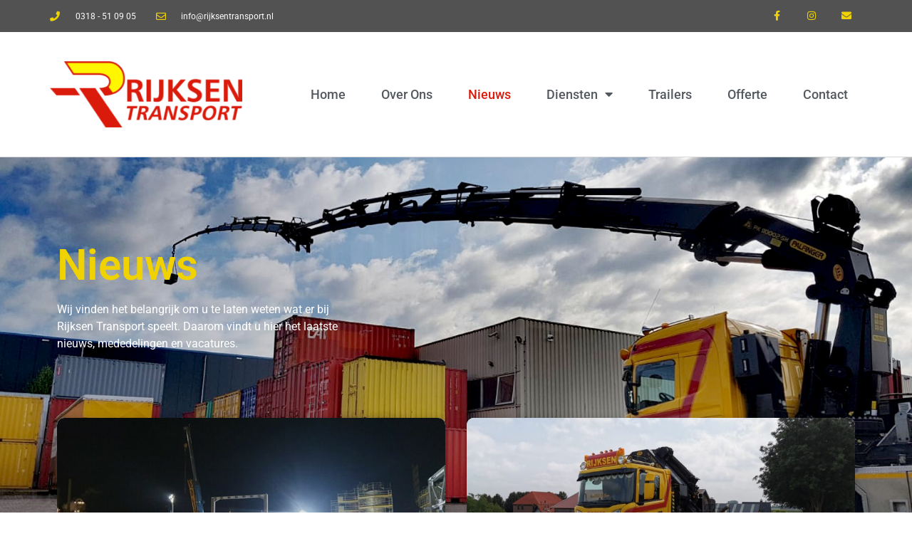

--- FILE ---
content_type: text/html; charset=UTF-8
request_url: https://www.rijksentransport.nl/nieuws/
body_size: 10509
content:
<!doctype html>
<html lang="en-US">
<head>
	<meta charset="UTF-8">
		<meta name="viewport" content="width=device-width, initial-scale=1">
	<link rel="profile" href="http://gmpg.org/xfn/11">
	<title>Nieuws &#8211; Rijksen Transport</title>
<meta name='robots' content='max-image-preview:large' />
<link rel="alternate" type="application/rss+xml" title="Rijksen Transport &raquo; Feed" href="https://www.rijksentransport.nl/feed/" />
<link rel="alternate" type="application/rss+xml" title="Rijksen Transport &raquo; Comments Feed" href="https://www.rijksentransport.nl/comments/feed/" />
<style id='wp-img-auto-sizes-contain-inline-css' type='text/css'>
img:is([sizes=auto i],[sizes^="auto," i]){contain-intrinsic-size:3000px 1500px}
/*# sourceURL=wp-img-auto-sizes-contain-inline-css */
</style>
<style id='wp-emoji-styles-inline-css' type='text/css'>

	img.wp-smiley, img.emoji {
		display: inline !important;
		border: none !important;
		box-shadow: none !important;
		height: 1em !important;
		width: 1em !important;
		margin: 0 0.07em !important;
		vertical-align: -0.1em !important;
		background: none !important;
		padding: 0 !important;
	}
/*# sourceURL=wp-emoji-styles-inline-css */
</style>
<link rel='stylesheet' id='wp-block-library-css' href='https://www.rijksentransport.nl/wp-includes/css/dist/block-library/style.min.css?ver=6.9' type='text/css' media='all' />
<style id='wp-block-paragraph-inline-css' type='text/css'>
.is-small-text{font-size:.875em}.is-regular-text{font-size:1em}.is-large-text{font-size:2.25em}.is-larger-text{font-size:3em}.has-drop-cap:not(:focus):first-letter{float:left;font-size:8.4em;font-style:normal;font-weight:100;line-height:.68;margin:.05em .1em 0 0;text-transform:uppercase}body.rtl .has-drop-cap:not(:focus):first-letter{float:none;margin-left:.1em}p.has-drop-cap.has-background{overflow:hidden}:root :where(p.has-background){padding:1.25em 2.375em}:where(p.has-text-color:not(.has-link-color)) a{color:inherit}p.has-text-align-left[style*="writing-mode:vertical-lr"],p.has-text-align-right[style*="writing-mode:vertical-rl"]{rotate:180deg}
/*# sourceURL=https://www.rijksentransport.nl/wp-includes/blocks/paragraph/style.min.css */
</style>
<style id='global-styles-inline-css' type='text/css'>
:root{--wp--preset--aspect-ratio--square: 1;--wp--preset--aspect-ratio--4-3: 4/3;--wp--preset--aspect-ratio--3-4: 3/4;--wp--preset--aspect-ratio--3-2: 3/2;--wp--preset--aspect-ratio--2-3: 2/3;--wp--preset--aspect-ratio--16-9: 16/9;--wp--preset--aspect-ratio--9-16: 9/16;--wp--preset--color--black: #000000;--wp--preset--color--cyan-bluish-gray: #abb8c3;--wp--preset--color--white: #ffffff;--wp--preset--color--pale-pink: #f78da7;--wp--preset--color--vivid-red: #cf2e2e;--wp--preset--color--luminous-vivid-orange: #ff6900;--wp--preset--color--luminous-vivid-amber: #fcb900;--wp--preset--color--light-green-cyan: #7bdcb5;--wp--preset--color--vivid-green-cyan: #00d084;--wp--preset--color--pale-cyan-blue: #8ed1fc;--wp--preset--color--vivid-cyan-blue: #0693e3;--wp--preset--color--vivid-purple: #9b51e0;--wp--preset--gradient--vivid-cyan-blue-to-vivid-purple: linear-gradient(135deg,rgb(6,147,227) 0%,rgb(155,81,224) 100%);--wp--preset--gradient--light-green-cyan-to-vivid-green-cyan: linear-gradient(135deg,rgb(122,220,180) 0%,rgb(0,208,130) 100%);--wp--preset--gradient--luminous-vivid-amber-to-luminous-vivid-orange: linear-gradient(135deg,rgb(252,185,0) 0%,rgb(255,105,0) 100%);--wp--preset--gradient--luminous-vivid-orange-to-vivid-red: linear-gradient(135deg,rgb(255,105,0) 0%,rgb(207,46,46) 100%);--wp--preset--gradient--very-light-gray-to-cyan-bluish-gray: linear-gradient(135deg,rgb(238,238,238) 0%,rgb(169,184,195) 100%);--wp--preset--gradient--cool-to-warm-spectrum: linear-gradient(135deg,rgb(74,234,220) 0%,rgb(151,120,209) 20%,rgb(207,42,186) 40%,rgb(238,44,130) 60%,rgb(251,105,98) 80%,rgb(254,248,76) 100%);--wp--preset--gradient--blush-light-purple: linear-gradient(135deg,rgb(255,206,236) 0%,rgb(152,150,240) 100%);--wp--preset--gradient--blush-bordeaux: linear-gradient(135deg,rgb(254,205,165) 0%,rgb(254,45,45) 50%,rgb(107,0,62) 100%);--wp--preset--gradient--luminous-dusk: linear-gradient(135deg,rgb(255,203,112) 0%,rgb(199,81,192) 50%,rgb(65,88,208) 100%);--wp--preset--gradient--pale-ocean: linear-gradient(135deg,rgb(255,245,203) 0%,rgb(182,227,212) 50%,rgb(51,167,181) 100%);--wp--preset--gradient--electric-grass: linear-gradient(135deg,rgb(202,248,128) 0%,rgb(113,206,126) 100%);--wp--preset--gradient--midnight: linear-gradient(135deg,rgb(2,3,129) 0%,rgb(40,116,252) 100%);--wp--preset--font-size--small: 13px;--wp--preset--font-size--medium: 20px;--wp--preset--font-size--large: 36px;--wp--preset--font-size--x-large: 42px;--wp--preset--spacing--20: 0.44rem;--wp--preset--spacing--30: 0.67rem;--wp--preset--spacing--40: 1rem;--wp--preset--spacing--50: 1.5rem;--wp--preset--spacing--60: 2.25rem;--wp--preset--spacing--70: 3.38rem;--wp--preset--spacing--80: 5.06rem;--wp--preset--shadow--natural: 6px 6px 9px rgba(0, 0, 0, 0.2);--wp--preset--shadow--deep: 12px 12px 50px rgba(0, 0, 0, 0.4);--wp--preset--shadow--sharp: 6px 6px 0px rgba(0, 0, 0, 0.2);--wp--preset--shadow--outlined: 6px 6px 0px -3px rgb(255, 255, 255), 6px 6px rgb(0, 0, 0);--wp--preset--shadow--crisp: 6px 6px 0px rgb(0, 0, 0);}:where(.is-layout-flex){gap: 0.5em;}:where(.is-layout-grid){gap: 0.5em;}body .is-layout-flex{display: flex;}.is-layout-flex{flex-wrap: wrap;align-items: center;}.is-layout-flex > :is(*, div){margin: 0;}body .is-layout-grid{display: grid;}.is-layout-grid > :is(*, div){margin: 0;}:where(.wp-block-columns.is-layout-flex){gap: 2em;}:where(.wp-block-columns.is-layout-grid){gap: 2em;}:where(.wp-block-post-template.is-layout-flex){gap: 1.25em;}:where(.wp-block-post-template.is-layout-grid){gap: 1.25em;}.has-black-color{color: var(--wp--preset--color--black) !important;}.has-cyan-bluish-gray-color{color: var(--wp--preset--color--cyan-bluish-gray) !important;}.has-white-color{color: var(--wp--preset--color--white) !important;}.has-pale-pink-color{color: var(--wp--preset--color--pale-pink) !important;}.has-vivid-red-color{color: var(--wp--preset--color--vivid-red) !important;}.has-luminous-vivid-orange-color{color: var(--wp--preset--color--luminous-vivid-orange) !important;}.has-luminous-vivid-amber-color{color: var(--wp--preset--color--luminous-vivid-amber) !important;}.has-light-green-cyan-color{color: var(--wp--preset--color--light-green-cyan) !important;}.has-vivid-green-cyan-color{color: var(--wp--preset--color--vivid-green-cyan) !important;}.has-pale-cyan-blue-color{color: var(--wp--preset--color--pale-cyan-blue) !important;}.has-vivid-cyan-blue-color{color: var(--wp--preset--color--vivid-cyan-blue) !important;}.has-vivid-purple-color{color: var(--wp--preset--color--vivid-purple) !important;}.has-black-background-color{background-color: var(--wp--preset--color--black) !important;}.has-cyan-bluish-gray-background-color{background-color: var(--wp--preset--color--cyan-bluish-gray) !important;}.has-white-background-color{background-color: var(--wp--preset--color--white) !important;}.has-pale-pink-background-color{background-color: var(--wp--preset--color--pale-pink) !important;}.has-vivid-red-background-color{background-color: var(--wp--preset--color--vivid-red) !important;}.has-luminous-vivid-orange-background-color{background-color: var(--wp--preset--color--luminous-vivid-orange) !important;}.has-luminous-vivid-amber-background-color{background-color: var(--wp--preset--color--luminous-vivid-amber) !important;}.has-light-green-cyan-background-color{background-color: var(--wp--preset--color--light-green-cyan) !important;}.has-vivid-green-cyan-background-color{background-color: var(--wp--preset--color--vivid-green-cyan) !important;}.has-pale-cyan-blue-background-color{background-color: var(--wp--preset--color--pale-cyan-blue) !important;}.has-vivid-cyan-blue-background-color{background-color: var(--wp--preset--color--vivid-cyan-blue) !important;}.has-vivid-purple-background-color{background-color: var(--wp--preset--color--vivid-purple) !important;}.has-black-border-color{border-color: var(--wp--preset--color--black) !important;}.has-cyan-bluish-gray-border-color{border-color: var(--wp--preset--color--cyan-bluish-gray) !important;}.has-white-border-color{border-color: var(--wp--preset--color--white) !important;}.has-pale-pink-border-color{border-color: var(--wp--preset--color--pale-pink) !important;}.has-vivid-red-border-color{border-color: var(--wp--preset--color--vivid-red) !important;}.has-luminous-vivid-orange-border-color{border-color: var(--wp--preset--color--luminous-vivid-orange) !important;}.has-luminous-vivid-amber-border-color{border-color: var(--wp--preset--color--luminous-vivid-amber) !important;}.has-light-green-cyan-border-color{border-color: var(--wp--preset--color--light-green-cyan) !important;}.has-vivid-green-cyan-border-color{border-color: var(--wp--preset--color--vivid-green-cyan) !important;}.has-pale-cyan-blue-border-color{border-color: var(--wp--preset--color--pale-cyan-blue) !important;}.has-vivid-cyan-blue-border-color{border-color: var(--wp--preset--color--vivid-cyan-blue) !important;}.has-vivid-purple-border-color{border-color: var(--wp--preset--color--vivid-purple) !important;}.has-vivid-cyan-blue-to-vivid-purple-gradient-background{background: var(--wp--preset--gradient--vivid-cyan-blue-to-vivid-purple) !important;}.has-light-green-cyan-to-vivid-green-cyan-gradient-background{background: var(--wp--preset--gradient--light-green-cyan-to-vivid-green-cyan) !important;}.has-luminous-vivid-amber-to-luminous-vivid-orange-gradient-background{background: var(--wp--preset--gradient--luminous-vivid-amber-to-luminous-vivid-orange) !important;}.has-luminous-vivid-orange-to-vivid-red-gradient-background{background: var(--wp--preset--gradient--luminous-vivid-orange-to-vivid-red) !important;}.has-very-light-gray-to-cyan-bluish-gray-gradient-background{background: var(--wp--preset--gradient--very-light-gray-to-cyan-bluish-gray) !important;}.has-cool-to-warm-spectrum-gradient-background{background: var(--wp--preset--gradient--cool-to-warm-spectrum) !important;}.has-blush-light-purple-gradient-background{background: var(--wp--preset--gradient--blush-light-purple) !important;}.has-blush-bordeaux-gradient-background{background: var(--wp--preset--gradient--blush-bordeaux) !important;}.has-luminous-dusk-gradient-background{background: var(--wp--preset--gradient--luminous-dusk) !important;}.has-pale-ocean-gradient-background{background: var(--wp--preset--gradient--pale-ocean) !important;}.has-electric-grass-gradient-background{background: var(--wp--preset--gradient--electric-grass) !important;}.has-midnight-gradient-background{background: var(--wp--preset--gradient--midnight) !important;}.has-small-font-size{font-size: var(--wp--preset--font-size--small) !important;}.has-medium-font-size{font-size: var(--wp--preset--font-size--medium) !important;}.has-large-font-size{font-size: var(--wp--preset--font-size--large) !important;}.has-x-large-font-size{font-size: var(--wp--preset--font-size--x-large) !important;}
/*# sourceURL=global-styles-inline-css */
</style>

<style id='classic-theme-styles-inline-css' type='text/css'>
/*! This file is auto-generated */
.wp-block-button__link{color:#fff;background-color:#32373c;border-radius:9999px;box-shadow:none;text-decoration:none;padding:calc(.667em + 2px) calc(1.333em + 2px);font-size:1.125em}.wp-block-file__button{background:#32373c;color:#fff;text-decoration:none}
/*# sourceURL=/wp-includes/css/classic-themes.min.css */
</style>
<link rel='stylesheet' id='three-preview-css' href='https://www.rijksentransport.nl/wp-content/plugins/3r-elementor-timeline-widget/assets/css/style.css?ver=6.9' type='text/css' media='all' />
<link rel='stylesheet' id='hello-elementor-css' href='https://www.rijksentransport.nl/wp-content/themes/hello-elementor/style.min.css?ver=2.4.1' type='text/css' media='all' />
<link rel='stylesheet' id='hello-elementor-theme-style-css' href='https://www.rijksentransport.nl/wp-content/themes/hello-elementor/theme.min.css?ver=2.4.1' type='text/css' media='all' />
<link rel='stylesheet' id='elementor-icons-css' href='https://www.rijksentransport.nl/wp-content/plugins/elementor/assets/lib/eicons/css/elementor-icons.min.css?ver=5.36.0' type='text/css' media='all' />
<link rel='stylesheet' id='elementor-frontend-css' href='https://www.rijksentransport.nl/wp-content/plugins/elementor/assets/css/frontend.min.css?ver=3.28.3' type='text/css' media='all' />
<link rel='stylesheet' id='elementor-post-8-css' href='https://www.rijksentransport.nl/wp-content/uploads/elementor/css/post-8.css?ver=1744551906' type='text/css' media='all' />
<link rel='stylesheet' id='elementor-pro-css' href='https://www.rijksentransport.nl/wp-content/plugins/elementor-pro/assets/css/frontend.min.css?ver=3.3.4' type='text/css' media='all' />
<link rel='stylesheet' id='elementor-post-45-css' href='https://www.rijksentransport.nl/wp-content/uploads/elementor/css/post-45.css?ver=1744551907' type='text/css' media='all' />
<link rel='stylesheet' id='elementor-post-176-css' href='https://www.rijksentransport.nl/wp-content/uploads/elementor/css/post-176.css?ver=1744551907' type='text/css' media='all' />
<link rel='stylesheet' id='elementor-post-228-css' href='https://www.rijksentransport.nl/wp-content/uploads/elementor/css/post-228.css?ver=1744620111' type='text/css' media='all' />
<link rel='stylesheet' id='elementor-gf-local-roboto-css' href='https://www.rijksentransport.nl/wp-content/uploads/elementor/google-fonts/css/roboto.css?ver=1744551910' type='text/css' media='all' />
<link rel='stylesheet' id='elementor-gf-local-robotoslab-css' href='https://www.rijksentransport.nl/wp-content/uploads/elementor/google-fonts/css/robotoslab.css?ver=1744551912' type='text/css' media='all' />
<link rel='stylesheet' id='elementor-gf-local-opensanshebrew-css' href='https://www.rijksentransport.nl/wp-content/uploads/elementor/google-fonts/css/opensanshebrew.css?ver=1744551913' type='text/css' media='all' />
<link rel='stylesheet' id='elementor-icons-shared-0-css' href='https://www.rijksentransport.nl/wp-content/plugins/elementor/assets/lib/font-awesome/css/fontawesome.min.css?ver=5.15.3' type='text/css' media='all' />
<link rel='stylesheet' id='elementor-icons-fa-solid-css' href='https://www.rijksentransport.nl/wp-content/plugins/elementor/assets/lib/font-awesome/css/solid.min.css?ver=5.15.3' type='text/css' media='all' />
<link rel='stylesheet' id='elementor-icons-fa-regular-css' href='https://www.rijksentransport.nl/wp-content/plugins/elementor/assets/lib/font-awesome/css/regular.min.css?ver=5.15.3' type='text/css' media='all' />
<link rel='stylesheet' id='elementor-icons-fa-brands-css' href='https://www.rijksentransport.nl/wp-content/plugins/elementor/assets/lib/font-awesome/css/brands.min.css?ver=5.15.3' type='text/css' media='all' />
<link rel="https://api.w.org/" href="https://www.rijksentransport.nl/wp-json/" /><link rel="EditURI" type="application/rsd+xml" title="RSD" href="https://www.rijksentransport.nl/xmlrpc.php?rsd" />
<meta name="generator" content="WordPress 6.9" />
<meta name="generator" content="Elementor 3.28.3; features: additional_custom_breakpoints, e_local_google_fonts; settings: css_print_method-external, google_font-enabled, font_display-auto">
			<style>
				.e-con.e-parent:nth-of-type(n+4):not(.e-lazyloaded):not(.e-no-lazyload),
				.e-con.e-parent:nth-of-type(n+4):not(.e-lazyloaded):not(.e-no-lazyload) * {
					background-image: none !important;
				}
				@media screen and (max-height: 1024px) {
					.e-con.e-parent:nth-of-type(n+3):not(.e-lazyloaded):not(.e-no-lazyload),
					.e-con.e-parent:nth-of-type(n+3):not(.e-lazyloaded):not(.e-no-lazyload) * {
						background-image: none !important;
					}
				}
				@media screen and (max-height: 640px) {
					.e-con.e-parent:nth-of-type(n+2):not(.e-lazyloaded):not(.e-no-lazyload),
					.e-con.e-parent:nth-of-type(n+2):not(.e-lazyloaded):not(.e-no-lazyload) * {
						background-image: none !important;
					}
				}
			</style>
			<link rel="icon" href="https://www.rijksentransport.nl/wp-content/uploads/2020/12/Untitled-2-150x150.png" sizes="32x32" />
<link rel="icon" href="https://www.rijksentransport.nl/wp-content/uploads/2020/12/Untitled-2-300x300.png" sizes="192x192" />
<link rel="apple-touch-icon" href="https://www.rijksentransport.nl/wp-content/uploads/2020/12/Untitled-2-300x300.png" />
<meta name="msapplication-TileImage" content="https://www.rijksentransport.nl/wp-content/uploads/2020/12/Untitled-2-300x300.png" />
<link rel='stylesheet' id='widget-icon-list-css' href='https://www.rijksentransport.nl/wp-content/plugins/elementor/assets/css/widget-icon-list.min.css?ver=3.28.3' type='text/css' media='all' />
<link rel='stylesheet' id='widget-social-icons-css' href='https://www.rijksentransport.nl/wp-content/plugins/elementor/assets/css/widget-social-icons.min.css?ver=3.28.3' type='text/css' media='all' />
<link rel='stylesheet' id='e-apple-webkit-css' href='https://www.rijksentransport.nl/wp-content/plugins/elementor/assets/css/conditionals/apple-webkit.min.css?ver=3.28.3' type='text/css' media='all' />
<link rel='stylesheet' id='widget-image-css' href='https://www.rijksentransport.nl/wp-content/plugins/elementor/assets/css/widget-image.min.css?ver=3.28.3' type='text/css' media='all' />
<link rel='stylesheet' id='widget-heading-css' href='https://www.rijksentransport.nl/wp-content/plugins/elementor/assets/css/widget-heading.min.css?ver=3.28.3' type='text/css' media='all' />
</head>
<body class="blog wp-theme-hello-elementor elementor-default elementor-template-full-width elementor-kit-8 elementor-page-228">

		<div data-elementor-type="header" data-elementor-id="45" class="elementor elementor-45 elementor-location-header">
		<div class="elementor-section-wrap">
					<section class="elementor-section elementor-top-section elementor-element elementor-element-6bdad383 elementor-section-height-min-height elementor-section-content-middle elementor-section-boxed elementor-section-height-default elementor-section-items-middle" data-id="6bdad383" data-element_type="section" data-settings="{&quot;background_background&quot;:&quot;classic&quot;}">
						<div class="elementor-container elementor-column-gap-no">
					<div class="elementor-column elementor-col-50 elementor-top-column elementor-element elementor-element-419e5fd1" data-id="419e5fd1" data-element_type="column">
			<div class="elementor-widget-wrap elementor-element-populated">
						<div class="elementor-element elementor-element-1d3e58e9 elementor-icon-list--layout-inline elementor-mobile-align-center elementor-list-item-link-inline elementor-widget elementor-widget-icon-list" data-id="1d3e58e9" data-element_type="widget" data-widget_type="icon-list.default">
				<div class="elementor-widget-container">
							<ul class="elementor-icon-list-items elementor-inline-items">
							<li class="elementor-icon-list-item elementor-inline-item">
											<span class="elementor-icon-list-icon">
							<i aria-hidden="true" class="fas fa-phone"></i>						</span>
										<span class="elementor-icon-list-text">0318 - 51 09 05</span>
									</li>
								<li class="elementor-icon-list-item elementor-inline-item">
											<span class="elementor-icon-list-icon">
							<i aria-hidden="true" class="far fa-envelope"></i>						</span>
										<span class="elementor-icon-list-text">info@rijksentransport.nl</span>
									</li>
						</ul>
						</div>
				</div>
					</div>
		</div>
				<div class="elementor-column elementor-col-50 elementor-top-column elementor-element elementor-element-15fd290 elementor-hidden-tablet elementor-hidden-phone" data-id="15fd290" data-element_type="column">
			<div class="elementor-widget-wrap elementor-element-populated">
						<div class="elementor-element elementor-element-1d0d62b5 e-grid-align-right elementor-shape-square e-grid-align-mobile-center elementor-hidden-phone elementor-grid-0 elementor-widget elementor-widget-social-icons" data-id="1d0d62b5" data-element_type="widget" data-widget_type="social-icons.default">
				<div class="elementor-widget-container">
							<div class="elementor-social-icons-wrapper elementor-grid">
							<span class="elementor-grid-item">
					<a class="elementor-icon elementor-social-icon elementor-social-icon-facebook-f elementor-repeater-item-5646027" target="_blank">
						<span class="elementor-screen-only">Facebook-f</span>
						<i class="fab fa-facebook-f"></i>					</a>
				</span>
							<span class="elementor-grid-item">
					<a class="elementor-icon elementor-social-icon elementor-social-icon-instagram elementor-repeater-item-7c2bcc0" target="_blank">
						<span class="elementor-screen-only">Instagram</span>
						<i class="fab fa-instagram"></i>					</a>
				</span>
							<span class="elementor-grid-item">
					<a class="elementor-icon elementor-social-icon elementor-social-icon-envelope elementor-repeater-item-c0e6db3" target="_blank">
						<span class="elementor-screen-only">Envelope</span>
						<i class="fas fa-envelope"></i>					</a>
				</span>
					</div>
						</div>
				</div>
					</div>
		</div>
					</div>
		</section>
				<section class="elementor-section elementor-top-section elementor-element elementor-element-6dedfdc1 elementor-section-content-middle elementor-section-height-min-height elementor-section-boxed elementor-section-height-default elementor-section-items-middle" data-id="6dedfdc1" data-element_type="section" data-settings="{&quot;sticky&quot;:&quot;top&quot;,&quot;background_background&quot;:&quot;classic&quot;,&quot;sticky_on&quot;:[&quot;desktop&quot;,&quot;tablet&quot;,&quot;mobile&quot;],&quot;sticky_offset&quot;:0,&quot;sticky_effects_offset&quot;:0}">
						<div class="elementor-container elementor-column-gap-no">
					<div class="elementor-column elementor-col-50 elementor-top-column elementor-element elementor-element-662bda4e" data-id="662bda4e" data-element_type="column">
			<div class="elementor-widget-wrap elementor-element-populated">
						<div class="elementor-element elementor-element-6810880 elementor-widget elementor-widget-image" data-id="6810880" data-element_type="widget" data-widget_type="image.default">
				<div class="elementor-widget-container">
																<a href="https://www.rijksentransport.nl/">
							<img width="300" height="103" src="https://www.rijksentransport.nl/wp-content/uploads/2021/01/Rijksenlogo-300x103.png" class="attachment-medium size-medium wp-image-72" alt="" srcset="https://www.rijksentransport.nl/wp-content/uploads/2021/01/Rijksenlogo-300x103.png 300w, https://www.rijksentransport.nl/wp-content/uploads/2021/01/Rijksenlogo-768x265.png 768w, https://www.rijksentransport.nl/wp-content/uploads/2021/01/Rijksenlogo.png 795w" sizes="(max-width: 300px) 100vw, 300px" />								</a>
															</div>
				</div>
					</div>
		</div>
				<div class="elementor-column elementor-col-50 elementor-top-column elementor-element elementor-element-243e3170" data-id="243e3170" data-element_type="column">
			<div class="elementor-widget-wrap elementor-element-populated">
						<div class="elementor-element elementor-element-241da3cb elementor-nav-menu__align-right elementor-nav-menu--stretch elementor-nav-menu--dropdown-tablet elementor-nav-menu__text-align-aside elementor-nav-menu--toggle elementor-nav-menu--burger elementor-widget elementor-widget-nav-menu" data-id="241da3cb" data-element_type="widget" data-settings="{&quot;full_width&quot;:&quot;stretch&quot;,&quot;layout&quot;:&quot;horizontal&quot;,&quot;submenu_icon&quot;:{&quot;value&quot;:&quot;fas fa-caret-down&quot;,&quot;library&quot;:&quot;fa-solid&quot;},&quot;toggle&quot;:&quot;burger&quot;}" data-widget_type="nav-menu.default">
				<div class="elementor-widget-container">
								<nav migration_allowed="1" migrated="0" role="navigation" class="elementor-nav-menu--main elementor-nav-menu__container elementor-nav-menu--layout-horizontal e--pointer-text e--animation-grow"><ul id="menu-1-241da3cb" class="elementor-nav-menu"><li class="menu-item menu-item-type-post_type menu-item-object-page menu-item-home menu-item-63"><a href="https://www.rijksentransport.nl/" class="elementor-item">Home</a></li>
<li class="menu-item menu-item-type-post_type menu-item-object-page menu-item-67"><a href="https://www.rijksentransport.nl/over-ons/" class="elementor-item">Over Ons</a></li>
<li class="menu-item menu-item-type-post_type menu-item-object-page current-menu-item page_item page-item-27 current_page_item current_page_parent menu-item-217"><a href="https://www.rijksentransport.nl/nieuws/" aria-current="page" class="elementor-item elementor-item-active">Nieuws</a></li>
<li class="menu-item menu-item-type-post_type menu-item-object-page menu-item-has-children menu-item-64"><a href="https://www.rijksentransport.nl/diensten/" class="elementor-item">Diensten</a>
<ul class="sub-menu elementor-nav-menu--dropdown">
	<li class="menu-item menu-item-type-post_type menu-item-object-page menu-item-657"><a href="https://www.rijksentransport.nl/autolaadkranen/" class="elementor-sub-item">Autolaadkranen</a></li>
	<li class="menu-item menu-item-type-post_type menu-item-object-page menu-item-656"><a href="https://www.rijksentransport.nl/staal-transport/" class="elementor-sub-item">Staal Transport</a></li>
	<li class="menu-item menu-item-type-post_type menu-item-object-page menu-item-655"><a href="https://www.rijksentransport.nl/bouwmaterialen-transport/" class="elementor-sub-item">Bouwmaterialen transport</a></li>
	<li class="menu-item menu-item-type-post_type menu-item-object-page menu-item-654"><a href="https://www.rijksentransport.nl/machine-transport/" class="elementor-sub-item">Machine transport</a></li>
	<li class="menu-item menu-item-type-post_type menu-item-object-page menu-item-653"><a href="https://www.rijksentransport.nl/speciaal-transport/" class="elementor-sub-item">Speciaal Transport</a></li>
	<li class="menu-item menu-item-type-post_type menu-item-object-page menu-item-652"><a href="https://www.rijksentransport.nl/op-en-overslag/" class="elementor-sub-item">Op- en overslag</a></li>
</ul>
</li>
<li class="menu-item menu-item-type-post_type menu-item-object-page menu-item-678"><a href="https://www.rijksentransport.nl/trailers/" class="elementor-item">Trailers</a></li>
<li class="menu-item menu-item-type-post_type menu-item-object-page menu-item-65"><a href="https://www.rijksentransport.nl/offerte/" class="elementor-item">Offerte</a></li>
<li class="menu-item menu-item-type-post_type menu-item-object-page menu-item-68"><a href="https://www.rijksentransport.nl/contact/" class="elementor-item">Contact</a></li>
</ul></nav>
					<div class="elementor-menu-toggle" role="button" tabindex="0" aria-label="Menu Toggle" aria-expanded="false">
			<i class="eicon-menu-bar" aria-hidden="true" role="presentation"></i>
			<span class="elementor-screen-only">Menu</span>
		</div>
			<nav class="elementor-nav-menu--dropdown elementor-nav-menu__container" role="navigation" aria-hidden="true"><ul id="menu-2-241da3cb" class="elementor-nav-menu"><li class="menu-item menu-item-type-post_type menu-item-object-page menu-item-home menu-item-63"><a href="https://www.rijksentransport.nl/" class="elementor-item" tabindex="-1">Home</a></li>
<li class="menu-item menu-item-type-post_type menu-item-object-page menu-item-67"><a href="https://www.rijksentransport.nl/over-ons/" class="elementor-item" tabindex="-1">Over Ons</a></li>
<li class="menu-item menu-item-type-post_type menu-item-object-page current-menu-item page_item page-item-27 current_page_item current_page_parent menu-item-217"><a href="https://www.rijksentransport.nl/nieuws/" aria-current="page" class="elementor-item elementor-item-active" tabindex="-1">Nieuws</a></li>
<li class="menu-item menu-item-type-post_type menu-item-object-page menu-item-has-children menu-item-64"><a href="https://www.rijksentransport.nl/diensten/" class="elementor-item" tabindex="-1">Diensten</a>
<ul class="sub-menu elementor-nav-menu--dropdown">
	<li class="menu-item menu-item-type-post_type menu-item-object-page menu-item-657"><a href="https://www.rijksentransport.nl/autolaadkranen/" class="elementor-sub-item" tabindex="-1">Autolaadkranen</a></li>
	<li class="menu-item menu-item-type-post_type menu-item-object-page menu-item-656"><a href="https://www.rijksentransport.nl/staal-transport/" class="elementor-sub-item" tabindex="-1">Staal Transport</a></li>
	<li class="menu-item menu-item-type-post_type menu-item-object-page menu-item-655"><a href="https://www.rijksentransport.nl/bouwmaterialen-transport/" class="elementor-sub-item" tabindex="-1">Bouwmaterialen transport</a></li>
	<li class="menu-item menu-item-type-post_type menu-item-object-page menu-item-654"><a href="https://www.rijksentransport.nl/machine-transport/" class="elementor-sub-item" tabindex="-1">Machine transport</a></li>
	<li class="menu-item menu-item-type-post_type menu-item-object-page menu-item-653"><a href="https://www.rijksentransport.nl/speciaal-transport/" class="elementor-sub-item" tabindex="-1">Speciaal Transport</a></li>
	<li class="menu-item menu-item-type-post_type menu-item-object-page menu-item-652"><a href="https://www.rijksentransport.nl/op-en-overslag/" class="elementor-sub-item" tabindex="-1">Op- en overslag</a></li>
</ul>
</li>
<li class="menu-item menu-item-type-post_type menu-item-object-page menu-item-678"><a href="https://www.rijksentransport.nl/trailers/" class="elementor-item" tabindex="-1">Trailers</a></li>
<li class="menu-item menu-item-type-post_type menu-item-object-page menu-item-65"><a href="https://www.rijksentransport.nl/offerte/" class="elementor-item" tabindex="-1">Offerte</a></li>
<li class="menu-item menu-item-type-post_type menu-item-object-page menu-item-68"><a href="https://www.rijksentransport.nl/contact/" class="elementor-item" tabindex="-1">Contact</a></li>
</ul></nav>
						</div>
				</div>
					</div>
		</div>
					</div>
		</section>
				</div>
		</div>
				<div data-elementor-type="archive" data-elementor-id="228" class="elementor elementor-228 elementor-location-archive">
		<div class="elementor-section-wrap">
					<section class="elementor-section elementor-top-section elementor-element elementor-element-2836683f elementor-section-height-min-height elementor-section-boxed elementor-section-height-default elementor-section-items-middle" data-id="2836683f" data-element_type="section" data-settings="{&quot;background_background&quot;:&quot;classic&quot;}">
							<div class="elementor-background-overlay"></div>
							<div class="elementor-container elementor-column-gap-default">
					<div class="elementor-column elementor-col-100 elementor-top-column elementor-element elementor-element-78678f3b" data-id="78678f3b" data-element_type="column">
			<div class="elementor-widget-wrap elementor-element-populated">
						<div class="elementor-element elementor-element-9411625 elementor-widget elementor-widget-heading" data-id="9411625" data-element_type="widget" data-widget_type="heading.default">
				<div class="elementor-widget-container">
					<h2 class="elementor-heading-title elementor-size-default">Nieuws</h2>				</div>
				</div>
				<div class="elementor-element elementor-element-33ed2847 elementor-widget elementor-widget-text-editor" data-id="33ed2847" data-element_type="widget" data-widget_type="text-editor.default">
				<div class="elementor-widget-container">
									<p>Wij vinden het belangrijk om u te laten weten wat er bij Rijksen Transport speelt. Daarom vindt u hier het laatste nieuws, mededelingen en vacatures.</p>								</div>
				</div>
					</div>
		</div>
					</div>
		</section>
				<section class="elementor-section elementor-top-section elementor-element elementor-element-9bd8d26 elementor-section-boxed elementor-section-height-default elementor-section-height-default" data-id="9bd8d26" data-element_type="section" data-settings="{&quot;background_background&quot;:&quot;classic&quot;}">
						<div class="elementor-container elementor-column-gap-default">
					<div class="elementor-column elementor-col-100 elementor-top-column elementor-element elementor-element-79576b20" data-id="79576b20" data-element_type="column">
			<div class="elementor-widget-wrap elementor-element-populated">
						<div class="elementor-element elementor-element-65119c68 elementor-grid-2 elementor-grid-tablet-2 elementor-grid-mobile-1 elementor-posts--thumbnail-top elementor-card-shadow-yes elementor-posts__hover-gradient elementor-widget elementor-widget-archive-posts" data-id="65119c68" data-element_type="widget" data-settings="{&quot;archive_cards_columns&quot;:&quot;2&quot;,&quot;archive_cards_columns_tablet&quot;:&quot;2&quot;,&quot;archive_cards_columns_mobile&quot;:&quot;1&quot;,&quot;archive_cards_row_gap&quot;:{&quot;unit&quot;:&quot;px&quot;,&quot;size&quot;:35,&quot;sizes&quot;:[]}}" data-widget_type="archive-posts.archive_cards">
				<div class="elementor-widget-container">
							<div class="elementor-posts-container elementor-posts elementor-posts--skin-cards elementor-grid">
				<article class="elementor-post elementor-grid-item post-1012 post type-post status-publish format-standard has-post-thumbnail hentry category-geen-categorie">
			<div class="elementor-post__card">
				<a class="elementor-post__thumbnail__link" href="https://www.rijksentransport.nl/2021/11/27/uitzonderlijke-uitdaging/" >
			<div class="elementor-post__thumbnail"><img fetchpriority="high" width="768" height="576" src="https://www.rijksentransport.nl/wp-content/uploads/2021/11/258854934_4689505004421303_7844518643313121918_n-1-768x576.jpg" class="attachment-medium_large size-medium_large wp-image-1016" alt="" decoding="async" srcset="https://www.rijksentransport.nl/wp-content/uploads/2021/11/258854934_4689505004421303_7844518643313121918_n-1-768x576.jpg 768w, https://www.rijksentransport.nl/wp-content/uploads/2021/11/258854934_4689505004421303_7844518643313121918_n-1-300x225.jpg 300w, https://www.rijksentransport.nl/wp-content/uploads/2021/11/258854934_4689505004421303_7844518643313121918_n-1.jpg 960w" sizes="(max-width: 768px) 100vw, 768px" /></div>
		</a>
				<div class="elementor-post__text">
				<h3 class="elementor-post__title">
			<a href="https://www.rijksentransport.nl/2021/11/27/uitzonderlijke-uitdaging/" >
				Uitzonderlijke uitdaging			</a>
		</h3>
				<div class="elementor-post__excerpt">
			<p>Naast al ons mooie reguliere werk ook een bijzondere klus gehad! 8,30 meter breed en maarliefst 7,30 meter hoog. Rijden met een vracht van 27</p>
		</div>
					<a class="elementor-post__read-more" href="https://www.rijksentransport.nl/2021/11/27/uitzonderlijke-uitdaging/" >
				Lees meer »			</a>
				</div>
				<div class="elementor-post__meta-data">
					<span class="elementor-post-date">
			27 November 2021		</span>
				<span class="elementor-post-time">
			10:28		</span>
				</div>
					</div>
		</article>
				<article class="elementor-post elementor-grid-item post-1019 post type-post status-publish format-standard has-post-thumbnail hentry category-geen-categorie">
			<div class="elementor-post__card">
				<a class="elementor-post__thumbnail__link" href="https://www.rijksentransport.nl/2021/08/23/de-nieuwe-scania-bakwagen-met-palfinger-autolaadkraan/" >
			<div class="elementor-post__thumbnail"><img width="768" height="576" src="https://www.rijksentransport.nl/wp-content/uploads/2021/11/IMG_20210814_142501-768x576.jpg" class="attachment-medium_large size-medium_large wp-image-1031" alt="" decoding="async" srcset="https://www.rijksentransport.nl/wp-content/uploads/2021/11/IMG_20210814_142501-768x576.jpg 768w, https://www.rijksentransport.nl/wp-content/uploads/2021/11/IMG_20210814_142501-300x225.jpg 300w, https://www.rijksentransport.nl/wp-content/uploads/2021/11/IMG_20210814_142501-1024x768.jpg 1024w, https://www.rijksentransport.nl/wp-content/uploads/2021/11/IMG_20210814_142501-1536x1152.jpg 1536w, https://www.rijksentransport.nl/wp-content/uploads/2021/11/IMG_20210814_142501-2048x1536.jpg 2048w" sizes="(max-width: 768px) 100vw, 768px" /></div>
		</a>
				<div class="elementor-post__text">
				<h3 class="elementor-post__title">
			<a href="https://www.rijksentransport.nl/2021/08/23/de-nieuwe-scania-bakwagen-met-palfinger-autolaadkraan/" >
				De nieuwe Scania bakwagen met Palfinger autolaadkraan			</a>
		</h3>
				<div class="elementor-post__excerpt">
			<p>Vanaf heden wordt deze nieuwe auto ingezet voor onze werkzaamheden. Deze wagen is opgebouwd in onze eigen werkplaats en het resultaat mag er zeker zijn!</p>
		</div>
					<a class="elementor-post__read-more" href="https://www.rijksentransport.nl/2021/08/23/de-nieuwe-scania-bakwagen-met-palfinger-autolaadkraan/" >
				Lees meer »			</a>
				</div>
				<div class="elementor-post__meta-data">
					<span class="elementor-post-date">
			23 August 2021		</span>
				<span class="elementor-post-time">
			10:37		</span>
				</div>
					</div>
		</article>
				<article class="elementor-post elementor-grid-item post-242 post type-post status-publish format-standard has-post-thumbnail hentry category-geen-categorie">
			<div class="elementor-post__card">
				<a class="elementor-post__thumbnail__link" href="https://www.rijksentransport.nl/2020/12/24/rijksen-transport-wenst-u-prettige-feestdagen-en-een-voorspoedig-en-gezond-2021/" >
			<div class="elementor-post__thumbnail"><img loading="lazy" width="768" height="575" src="https://www.rijksentransport.nl/wp-content/uploads/2021/01/81921926_2792344454137377_3806731309464682496_n-768x575.jpg" class="attachment-medium_large size-medium_large wp-image-243" alt="" decoding="async" srcset="https://www.rijksentransport.nl/wp-content/uploads/2021/01/81921926_2792344454137377_3806731309464682496_n-768x575.jpg 768w, https://www.rijksentransport.nl/wp-content/uploads/2021/01/81921926_2792344454137377_3806731309464682496_n-300x225.jpg 300w, https://www.rijksentransport.nl/wp-content/uploads/2021/01/81921926_2792344454137377_3806731309464682496_n.jpg 960w" sizes="(max-width: 768px) 100vw, 768px" /></div>
		</a>
				<div class="elementor-post__text">
				<h3 class="elementor-post__title">
			<a href="https://www.rijksentransport.nl/2020/12/24/rijksen-transport-wenst-u-prettige-feestdagen-en-een-voorspoedig-en-gezond-2021/" >
				Prettige feestdagen en een voorspoedig en gezond 2021!			</a>
		</h3>
				<div class="elementor-post__excerpt">
			<p>Een terugblik op de Kerst line-up van 2021.</p>
		</div>
					<a class="elementor-post__read-more" href="https://www.rijksentransport.nl/2020/12/24/rijksen-transport-wenst-u-prettige-feestdagen-en-een-voorspoedig-en-gezond-2021/" >
				Lees meer »			</a>
				</div>
				<div class="elementor-post__meta-data">
					<span class="elementor-post-date">
			24 December 2020		</span>
				<span class="elementor-post-time">
			11:39		</span>
				</div>
					</div>
		</article>
				<article class="elementor-post elementor-grid-item post-234 post type-post status-publish format-standard has-post-thumbnail hentry category-geen-categorie">
			<div class="elementor-post__card">
				<a class="elementor-post__thumbnail__link" href="https://www.rijksentransport.nl/2020/11/17/nieuwe-daf/" >
			<div class="elementor-post__thumbnail"><img loading="lazy" width="768" height="576" src="https://www.rijksentransport.nl/wp-content/uploads/2021/01/newdaf-768x576.jpg" class="attachment-medium_large size-medium_large wp-image-236" alt="" decoding="async" srcset="https://www.rijksentransport.nl/wp-content/uploads/2021/01/newdaf-768x576.jpg 768w, https://www.rijksentransport.nl/wp-content/uploads/2021/01/newdaf-300x225.jpg 300w, https://www.rijksentransport.nl/wp-content/uploads/2021/01/newdaf-1024x768.jpg 1024w, https://www.rijksentransport.nl/wp-content/uploads/2021/01/newdaf-1536x1152.jpg 1536w, https://www.rijksentransport.nl/wp-content/uploads/2021/01/newdaf.jpg 2048w" sizes="(max-width: 768px) 100vw, 768px" /></div>
		</a>
				<div class="elementor-post__text">
				<h3 class="elementor-post__title">
			<a href="https://www.rijksentransport.nl/2020/11/17/nieuwe-daf/" >
				Nieuwe DAF			</a>
		</h3>
				<div class="elementor-post__excerpt">
			<p>Onze nieuwe DAF, die opgebouwd is in eigen werkplaats, vandaag in ontvangst mogen nemen. We wensen Martijn veel plezier met zijn nieuwe auto en veel</p>
		</div>
					<a class="elementor-post__read-more" href="https://www.rijksentransport.nl/2020/11/17/nieuwe-daf/" >
				Lees meer »			</a>
				</div>
				<div class="elementor-post__meta-data">
					<span class="elementor-post-date">
			17 November 2020		</span>
				<span class="elementor-post-time">
			11:33		</span>
				</div>
					</div>
		</article>
				<article class="elementor-post elementor-grid-item post-238 post type-post status-publish format-standard has-post-thumbnail hentry category-geen-categorie">
			<div class="elementor-post__card">
				<a class="elementor-post__thumbnail__link" href="https://www.rijksentransport.nl/2020/10/20/spanten-van-825-meter-getransporteerd/" >
			<div class="elementor-post__thumbnail"><img loading="lazy" width="768" height="576" src="https://www.rijksentransport.nl/wp-content/uploads/2021/01/131917709_3703140703057743_6517766684397106995_o-768x576.jpg" class="attachment-medium_large size-medium_large wp-image-240" alt="" decoding="async" srcset="https://www.rijksentransport.nl/wp-content/uploads/2021/01/131917709_3703140703057743_6517766684397106995_o-768x576.jpg 768w, https://www.rijksentransport.nl/wp-content/uploads/2021/01/131917709_3703140703057743_6517766684397106995_o-300x225.jpg 300w, https://www.rijksentransport.nl/wp-content/uploads/2021/01/131917709_3703140703057743_6517766684397106995_o-1024x768.jpg 1024w, https://www.rijksentransport.nl/wp-content/uploads/2021/01/131917709_3703140703057743_6517766684397106995_o-1536x1152.jpg 1536w, https://www.rijksentransport.nl/wp-content/uploads/2021/01/131917709_3703140703057743_6517766684397106995_o.jpg 1600w" sizes="(max-width: 768px) 100vw, 768px" /></div>
		</a>
				<div class="elementor-post__text">
				<h3 class="elementor-post__title">
			<a href="https://www.rijksentransport.nl/2020/10/20/spanten-van-825-meter-getransporteerd/" >
				Spanten van 8,25 meter getransporteerd!			</a>
		</h3>
				<div class="elementor-post__excerpt">
			<p>Er was veel voorbereiding nodig voor dit transport, want dit was één van de breedste transporten die wij over de weg hebben vervoerd. De spanning</p>
		</div>
					<a class="elementor-post__read-more" href="https://www.rijksentransport.nl/2020/10/20/spanten-van-825-meter-getransporteerd/" >
				Lees meer »			</a>
				</div>
				<div class="elementor-post__meta-data">
					<span class="elementor-post-date">
			20 October 2020		</span>
				<span class="elementor-post-time">
			11:36		</span>
				</div>
					</div>
		</article>
				<article class="elementor-post elementor-grid-item post-245 post type-post status-publish format-standard has-post-thumbnail hentry category-geen-categorie">
			<div class="elementor-post__card">
				<a class="elementor-post__thumbnail__link" href="https://www.rijksentransport.nl/2020/01/24/nieuwe-trailer/" >
			<div class="elementor-post__thumbnail"><img loading="lazy" width="768" height="494" src="https://www.rijksentransport.nl/wp-content/uploads/2021/01/82927364_2828769140494908_2310371949148110848_o-768x494.jpg" class="attachment-medium_large size-medium_large wp-image-246" alt="" decoding="async" srcset="https://www.rijksentransport.nl/wp-content/uploads/2021/01/82927364_2828769140494908_2310371949148110848_o-768x494.jpg 768w, https://www.rijksentransport.nl/wp-content/uploads/2021/01/82927364_2828769140494908_2310371949148110848_o-300x193.jpg 300w, https://www.rijksentransport.nl/wp-content/uploads/2021/01/82927364_2828769140494908_2310371949148110848_o-1024x658.jpg 1024w, https://www.rijksentransport.nl/wp-content/uploads/2021/01/82927364_2828769140494908_2310371949148110848_o-1536x987.jpg 1536w, https://www.rijksentransport.nl/wp-content/uploads/2021/01/82927364_2828769140494908_2310371949148110848_o.jpg 2048w" sizes="(max-width: 768px) 100vw, 768px" /></div>
		</a>
				<div class="elementor-post__text">
				<h3 class="elementor-post__title">
			<a href="https://www.rijksentransport.nl/2020/01/24/nieuwe-trailer/" >
				Nieuwe trailer			</a>
		</h3>
				<div class="elementor-post__excerpt">
			<p>Wegens uitbreiding van onze werkzaamheden hebben wij deze nieuwe trailer aan ons wagenpark toegevoegd!</p>
		</div>
					<a class="elementor-post__read-more" href="https://www.rijksentransport.nl/2020/01/24/nieuwe-trailer/" >
				Lees meer »			</a>
				</div>
				<div class="elementor-post__meta-data">
					<span class="elementor-post-date">
			24 January 2020		</span>
				<span class="elementor-post-time">
			11:45		</span>
				</div>
					</div>
		</article>
				</div>
						</div>
				</div>
					</div>
		</div>
					</div>
		</section>
				</div>
		</div>
				<div data-elementor-type="footer" data-elementor-id="176" class="elementor elementor-176 elementor-location-footer">
		<div class="elementor-section-wrap">
					<footer class="elementor-section elementor-top-section elementor-element elementor-element-2170879d elementor-section-boxed elementor-section-height-default elementor-section-height-default" data-id="2170879d" data-element_type="section" data-settings="{&quot;background_background&quot;:&quot;classic&quot;}">
							<div class="elementor-background-overlay"></div>
							<div class="elementor-container elementor-column-gap-default">
					<div class="elementor-column elementor-col-100 elementor-top-column elementor-element elementor-element-7c020e4b" data-id="7c020e4b" data-element_type="column">
			<div class="elementor-widget-wrap elementor-element-populated">
						<section class="elementor-section elementor-inner-section elementor-element elementor-element-107aae5d elementor-section-boxed elementor-section-height-default elementor-section-height-default" data-id="107aae5d" data-element_type="section">
						<div class="elementor-container elementor-column-gap-default">
					<div class="elementor-column elementor-col-25 elementor-inner-column elementor-element elementor-element-54e18ae" data-id="54e18ae" data-element_type="column">
			<div class="elementor-widget-wrap elementor-element-populated">
						<div class="elementor-element elementor-element-0fe4fbb elementor-nav-menu--dropdown-tablet elementor-nav-menu__text-align-aside elementor-nav-menu--toggle elementor-nav-menu--burger elementor-widget elementor-widget-nav-menu" data-id="0fe4fbb" data-element_type="widget" data-settings="{&quot;layout&quot;:&quot;vertical&quot;,&quot;submenu_icon&quot;:{&quot;value&quot;:&quot;fas fa-caret-down&quot;,&quot;library&quot;:&quot;fa-solid&quot;},&quot;toggle&quot;:&quot;burger&quot;}" data-widget_type="nav-menu.default">
				<div class="elementor-widget-container">
								<nav migration_allowed="1" migrated="0" role="navigation" class="elementor-nav-menu--main elementor-nav-menu__container elementor-nav-menu--layout-vertical e--pointer-none"><ul id="menu-1-0fe4fbb" class="elementor-nav-menu sm-vertical"><li class="menu-item menu-item-type-post_type menu-item-object-page menu-item-home menu-item-63"><a href="https://www.rijksentransport.nl/" class="elementor-item">Home</a></li>
<li class="menu-item menu-item-type-post_type menu-item-object-page menu-item-67"><a href="https://www.rijksentransport.nl/over-ons/" class="elementor-item">Over Ons</a></li>
<li class="menu-item menu-item-type-post_type menu-item-object-page current-menu-item page_item page-item-27 current_page_item current_page_parent menu-item-217"><a href="https://www.rijksentransport.nl/nieuws/" aria-current="page" class="elementor-item elementor-item-active">Nieuws</a></li>
<li class="menu-item menu-item-type-post_type menu-item-object-page menu-item-has-children menu-item-64"><a href="https://www.rijksentransport.nl/diensten/" class="elementor-item">Diensten</a>
<ul class="sub-menu elementor-nav-menu--dropdown">
	<li class="menu-item menu-item-type-post_type menu-item-object-page menu-item-657"><a href="https://www.rijksentransport.nl/autolaadkranen/" class="elementor-sub-item">Autolaadkranen</a></li>
	<li class="menu-item menu-item-type-post_type menu-item-object-page menu-item-656"><a href="https://www.rijksentransport.nl/staal-transport/" class="elementor-sub-item">Staal Transport</a></li>
	<li class="menu-item menu-item-type-post_type menu-item-object-page menu-item-655"><a href="https://www.rijksentransport.nl/bouwmaterialen-transport/" class="elementor-sub-item">Bouwmaterialen transport</a></li>
	<li class="menu-item menu-item-type-post_type menu-item-object-page menu-item-654"><a href="https://www.rijksentransport.nl/machine-transport/" class="elementor-sub-item">Machine transport</a></li>
	<li class="menu-item menu-item-type-post_type menu-item-object-page menu-item-653"><a href="https://www.rijksentransport.nl/speciaal-transport/" class="elementor-sub-item">Speciaal Transport</a></li>
	<li class="menu-item menu-item-type-post_type menu-item-object-page menu-item-652"><a href="https://www.rijksentransport.nl/op-en-overslag/" class="elementor-sub-item">Op- en overslag</a></li>
</ul>
</li>
<li class="menu-item menu-item-type-post_type menu-item-object-page menu-item-678"><a href="https://www.rijksentransport.nl/trailers/" class="elementor-item">Trailers</a></li>
<li class="menu-item menu-item-type-post_type menu-item-object-page menu-item-65"><a href="https://www.rijksentransport.nl/offerte/" class="elementor-item">Offerte</a></li>
<li class="menu-item menu-item-type-post_type menu-item-object-page menu-item-68"><a href="https://www.rijksentransport.nl/contact/" class="elementor-item">Contact</a></li>
</ul></nav>
					<div class="elementor-menu-toggle" role="button" tabindex="0" aria-label="Menu Toggle" aria-expanded="false">
			<i class="eicon-menu-bar" aria-hidden="true" role="presentation"></i>
			<span class="elementor-screen-only">Menu</span>
		</div>
			<nav class="elementor-nav-menu--dropdown elementor-nav-menu__container" role="navigation" aria-hidden="true"><ul id="menu-2-0fe4fbb" class="elementor-nav-menu sm-vertical"><li class="menu-item menu-item-type-post_type menu-item-object-page menu-item-home menu-item-63"><a href="https://www.rijksentransport.nl/" class="elementor-item" tabindex="-1">Home</a></li>
<li class="menu-item menu-item-type-post_type menu-item-object-page menu-item-67"><a href="https://www.rijksentransport.nl/over-ons/" class="elementor-item" tabindex="-1">Over Ons</a></li>
<li class="menu-item menu-item-type-post_type menu-item-object-page current-menu-item page_item page-item-27 current_page_item current_page_parent menu-item-217"><a href="https://www.rijksentransport.nl/nieuws/" aria-current="page" class="elementor-item elementor-item-active" tabindex="-1">Nieuws</a></li>
<li class="menu-item menu-item-type-post_type menu-item-object-page menu-item-has-children menu-item-64"><a href="https://www.rijksentransport.nl/diensten/" class="elementor-item" tabindex="-1">Diensten</a>
<ul class="sub-menu elementor-nav-menu--dropdown">
	<li class="menu-item menu-item-type-post_type menu-item-object-page menu-item-657"><a href="https://www.rijksentransport.nl/autolaadkranen/" class="elementor-sub-item" tabindex="-1">Autolaadkranen</a></li>
	<li class="menu-item menu-item-type-post_type menu-item-object-page menu-item-656"><a href="https://www.rijksentransport.nl/staal-transport/" class="elementor-sub-item" tabindex="-1">Staal Transport</a></li>
	<li class="menu-item menu-item-type-post_type menu-item-object-page menu-item-655"><a href="https://www.rijksentransport.nl/bouwmaterialen-transport/" class="elementor-sub-item" tabindex="-1">Bouwmaterialen transport</a></li>
	<li class="menu-item menu-item-type-post_type menu-item-object-page menu-item-654"><a href="https://www.rijksentransport.nl/machine-transport/" class="elementor-sub-item" tabindex="-1">Machine transport</a></li>
	<li class="menu-item menu-item-type-post_type menu-item-object-page menu-item-653"><a href="https://www.rijksentransport.nl/speciaal-transport/" class="elementor-sub-item" tabindex="-1">Speciaal Transport</a></li>
	<li class="menu-item menu-item-type-post_type menu-item-object-page menu-item-652"><a href="https://www.rijksentransport.nl/op-en-overslag/" class="elementor-sub-item" tabindex="-1">Op- en overslag</a></li>
</ul>
</li>
<li class="menu-item menu-item-type-post_type menu-item-object-page menu-item-678"><a href="https://www.rijksentransport.nl/trailers/" class="elementor-item" tabindex="-1">Trailers</a></li>
<li class="menu-item menu-item-type-post_type menu-item-object-page menu-item-65"><a href="https://www.rijksentransport.nl/offerte/" class="elementor-item" tabindex="-1">Offerte</a></li>
<li class="menu-item menu-item-type-post_type menu-item-object-page menu-item-68"><a href="https://www.rijksentransport.nl/contact/" class="elementor-item" tabindex="-1">Contact</a></li>
</ul></nav>
						</div>
				</div>
					</div>
		</div>
				<div class="elementor-column elementor-col-25 elementor-inner-column elementor-element elementor-element-8e22693" data-id="8e22693" data-element_type="column">
			<div class="elementor-widget-wrap elementor-element-populated">
						<div class="elementor-element elementor-element-eb68046 elementor-widget elementor-widget-text-editor" data-id="eb68046" data-element_type="widget" data-widget_type="text-editor.default">
				<div class="elementor-widget-container">
									<p>Rijksen Transport<br />Antennestraat 10<br />3903 LZ Veenendaal<br /> <br />Tel 0318-510905 <br />info@rijksentransport.nl<br />www.rijksentransport.nl</p>								</div>
				</div>
					</div>
		</div>
				<div class="elementor-column elementor-col-25 elementor-inner-column elementor-element elementor-element-2e7a193e" data-id="2e7a193e" data-element_type="column">
			<div class="elementor-widget-wrap elementor-element-populated">
						<div class="elementor-element elementor-element-c59ea99 elementor-widget elementor-widget-heading" data-id="c59ea99" data-element_type="widget" data-widget_type="heading.default">
				<div class="elementor-widget-container">
					<h4 class="elementor-heading-title elementor-size-default">Volg ons ook op</h4>				</div>
				</div>
				<div class="elementor-element elementor-element-4957cd60 elementor-shape-circle e-grid-align-left elementor-grid-0 elementor-widget elementor-widget-social-icons" data-id="4957cd60" data-element_type="widget" data-widget_type="social-icons.default">
				<div class="elementor-widget-container">
							<div class="elementor-social-icons-wrapper elementor-grid">
							<span class="elementor-grid-item">
					<a class="elementor-icon elementor-social-icon elementor-social-icon-facebook-f elementor-repeater-item-9758c9c" href="https://www.facebook.com/rijksentransport" target="_blank">
						<span class="elementor-screen-only">Facebook-f</span>
						<i class="fab fa-facebook-f"></i>					</a>
				</span>
							<span class="elementor-grid-item">
					<a class="elementor-icon elementor-social-icon elementor-social-icon-instagram elementor-repeater-item-d550229" href="https://www.instagram.com/rijksentransportbv/" target="_blank">
						<span class="elementor-screen-only">Instagram</span>
						<i class="fab fa-instagram"></i>					</a>
				</span>
							<span class="elementor-grid-item">
					<a class="elementor-icon elementor-social-icon elementor-social-icon-linkedin elementor-repeater-item-a93144a" href="https://www.linkedin.com/company/rijksen-transport/" target="_blank">
						<span class="elementor-screen-only">Linkedin</span>
						<i class="fab fa-linkedin"></i>					</a>
				</span>
					</div>
						</div>
				</div>
					</div>
		</div>
				<div class="elementor-column elementor-col-25 elementor-inner-column elementor-element elementor-element-b27b570" data-id="b27b570" data-element_type="column">
			<div class="elementor-widget-wrap elementor-element-populated">
						<div class="elementor-element elementor-element-a93024d elementor-view-default elementor-widget elementor-widget-icon" data-id="a93024d" data-element_type="widget" data-widget_type="icon.default">
				<div class="elementor-widget-container">
							<div class="elementor-icon-wrapper">
			<a class="elementor-icon" href="#">
			<i aria-hidden="true" class="fas fa-angle-double-up"></i>			</a>
		</div>
						</div>
				</div>
					</div>
		</div>
					</div>
		</section>
				<section class="elementor-section elementor-inner-section elementor-element elementor-element-1a452be2 elementor-section-content-middle elementor-section-boxed elementor-section-height-default elementor-section-height-default" data-id="1a452be2" data-element_type="section">
						<div class="elementor-container elementor-column-gap-default">
					<div class="elementor-column elementor-col-50 elementor-inner-column elementor-element elementor-element-3c360212" data-id="3c360212" data-element_type="column">
			<div class="elementor-widget-wrap elementor-element-populated">
						<div class="elementor-element elementor-element-4c070f81 elementor-widget elementor-widget-heading" data-id="4c070f81" data-element_type="widget" data-widget_type="heading.default">
				<div class="elementor-widget-container">
					<p class="elementor-heading-title elementor-size-default">© 2021 All rights reserved</p>				</div>
				</div>
					</div>
		</div>
				<div class="elementor-column elementor-col-50 elementor-inner-column elementor-element elementor-element-288d291" data-id="288d291" data-element_type="column">
			<div class="elementor-widget-wrap elementor-element-populated">
						<div class="elementor-element elementor-element-18d81b65 elementor-widget elementor-widget-heading" data-id="18d81b65" data-element_type="widget" data-widget_type="heading.default">
				<div class="elementor-widget-container">
					<p class="elementor-heading-title elementor-size-default">Made by www.ReicoDesign.nl</p>				</div>
				</div>
					</div>
		</div>
					</div>
		</section>
					</div>
		</div>
					</div>
		</footer>
				</div>
		</div>
		
<script type="speculationrules">
{"prefetch":[{"source":"document","where":{"and":[{"href_matches":"/*"},{"not":{"href_matches":["/wp-*.php","/wp-admin/*","/wp-content/uploads/*","/wp-content/*","/wp-content/plugins/*","/wp-content/themes/hello-elementor/*","/*\\?(.+)"]}},{"not":{"selector_matches":"a[rel~=\"nofollow\"]"}},{"not":{"selector_matches":".no-prefetch, .no-prefetch a"}}]},"eagerness":"conservative"}]}
</script>
			<script>
				const lazyloadRunObserver = () => {
					const lazyloadBackgrounds = document.querySelectorAll( `.e-con.e-parent:not(.e-lazyloaded)` );
					const lazyloadBackgroundObserver = new IntersectionObserver( ( entries ) => {
						entries.forEach( ( entry ) => {
							if ( entry.isIntersecting ) {
								let lazyloadBackground = entry.target;
								if( lazyloadBackground ) {
									lazyloadBackground.classList.add( 'e-lazyloaded' );
								}
								lazyloadBackgroundObserver.unobserve( entry.target );
							}
						});
					}, { rootMargin: '200px 0px 200px 0px' } );
					lazyloadBackgrounds.forEach( ( lazyloadBackground ) => {
						lazyloadBackgroundObserver.observe( lazyloadBackground );
					} );
				};
				const events = [
					'DOMContentLoaded',
					'elementor/lazyload/observe',
				];
				events.forEach( ( event ) => {
					document.addEventListener( event, lazyloadRunObserver );
				} );
			</script>
			<script type="text/javascript" src="https://www.rijksentransport.nl/wp-includes/js/jquery/jquery.min.js?ver=3.7.1" id="jquery-core-js"></script>
<script type="text/javascript" src="https://www.rijksentransport.nl/wp-includes/js/jquery/jquery-migrate.min.js?ver=3.4.1" id="jquery-migrate-js"></script>
<script type="text/javascript" src="https://www.rijksentransport.nl/wp-content/plugins/elementor-pro/assets/lib/smartmenus/jquery.smartmenus.min.js?ver=1.0.1" id="smartmenus-js"></script>
<script type="text/javascript" src="https://www.rijksentransport.nl/wp-includes/js/imagesloaded.min.js?ver=5.0.0" id="imagesloaded-js"></script>
<script type="text/javascript" src="https://www.rijksentransport.nl/wp-content/plugins/elementor-pro/assets/js/webpack-pro.runtime.min.js?ver=3.3.4" id="elementor-pro-webpack-runtime-js"></script>
<script type="text/javascript" src="https://www.rijksentransport.nl/wp-content/plugins/elementor/assets/js/webpack.runtime.min.js?ver=3.28.3" id="elementor-webpack-runtime-js"></script>
<script type="text/javascript" src="https://www.rijksentransport.nl/wp-content/plugins/elementor/assets/js/frontend-modules.min.js?ver=3.28.3" id="elementor-frontend-modules-js"></script>
<script type="text/javascript" id="elementor-pro-frontend-js-before">
/* <![CDATA[ */
var ElementorProFrontendConfig = {"ajaxurl":"https:\/\/www.rijksentransport.nl\/wp-admin\/admin-ajax.php","nonce":"2b26a110f3","urls":{"assets":"https:\/\/www.rijksentransport.nl\/wp-content\/plugins\/elementor-pro\/assets\/"},"i18n":{"toc_no_headings_found":"No headings were found on this page."},"shareButtonsNetworks":{"facebook":{"title":"Facebook","has_counter":true},"twitter":{"title":"Twitter"},"google":{"title":"Google+","has_counter":true},"linkedin":{"title":"LinkedIn","has_counter":true},"pinterest":{"title":"Pinterest","has_counter":true},"reddit":{"title":"Reddit","has_counter":true},"vk":{"title":"VK","has_counter":true},"odnoklassniki":{"title":"OK","has_counter":true},"tumblr":{"title":"Tumblr"},"digg":{"title":"Digg"},"skype":{"title":"Skype"},"stumbleupon":{"title":"StumbleUpon","has_counter":true},"mix":{"title":"Mix"},"telegram":{"title":"Telegram"},"pocket":{"title":"Pocket","has_counter":true},"xing":{"title":"XING","has_counter":true},"whatsapp":{"title":"WhatsApp"},"email":{"title":"Email"},"print":{"title":"Print"}},"facebook_sdk":{"lang":"en_US","app_id":""},"lottie":{"defaultAnimationUrl":"https:\/\/www.rijksentransport.nl\/wp-content\/plugins\/elementor-pro\/modules\/lottie\/assets\/animations\/default.json"}};
//# sourceURL=elementor-pro-frontend-js-before
/* ]]> */
</script>
<script type="text/javascript" src="https://www.rijksentransport.nl/wp-content/plugins/elementor-pro/assets/js/frontend.min.js?ver=3.3.4" id="elementor-pro-frontend-js"></script>
<script type="text/javascript" src="https://www.rijksentransport.nl/wp-includes/js/jquery/ui/core.min.js?ver=1.13.3" id="jquery-ui-core-js"></script>
<script type="text/javascript" id="elementor-frontend-js-before">
/* <![CDATA[ */
var elementorFrontendConfig = {"environmentMode":{"edit":false,"wpPreview":false,"isScriptDebug":false},"i18n":{"shareOnFacebook":"Share on Facebook","shareOnTwitter":"Share on Twitter","pinIt":"Pin it","download":"Download","downloadImage":"Download image","fullscreen":"Fullscreen","zoom":"Zoom","share":"Share","playVideo":"Play Video","previous":"Previous","next":"Next","close":"Close","a11yCarouselPrevSlideMessage":"Previous slide","a11yCarouselNextSlideMessage":"Next slide","a11yCarouselFirstSlideMessage":"This is the first slide","a11yCarouselLastSlideMessage":"This is the last slide","a11yCarouselPaginationBulletMessage":"Go to slide"},"is_rtl":false,"breakpoints":{"xs":0,"sm":480,"md":768,"lg":1025,"xl":1440,"xxl":1600},"responsive":{"breakpoints":{"mobile":{"label":"Mobile Portrait","value":767,"default_value":767,"direction":"max","is_enabled":true},"mobile_extra":{"label":"Mobile Landscape","value":880,"default_value":880,"direction":"max","is_enabled":false},"tablet":{"label":"Tablet Portrait","value":1024,"default_value":1024,"direction":"max","is_enabled":true},"tablet_extra":{"label":"Tablet Landscape","value":1200,"default_value":1200,"direction":"max","is_enabled":false},"laptop":{"label":"Laptop","value":1366,"default_value":1366,"direction":"max","is_enabled":false},"widescreen":{"label":"Widescreen","value":2400,"default_value":2400,"direction":"min","is_enabled":false}},"hasCustomBreakpoints":false},"version":"3.28.3","is_static":false,"experimentalFeatures":{"additional_custom_breakpoints":true,"e_local_google_fonts":true,"editor_v2":true,"home_screen":true,"form-submissions":true,"video-playlist":true},"urls":{"assets":"https:\/\/www.rijksentransport.nl\/wp-content\/plugins\/elementor\/assets\/","ajaxurl":"https:\/\/www.rijksentransport.nl\/wp-admin\/admin-ajax.php","uploadUrl":"https:\/\/www.rijksentransport.nl\/wp-content\/uploads"},"nonces":{"floatingButtonsClickTracking":"cabed6b6b3"},"swiperClass":"swiper","settings":{"editorPreferences":[]},"kit":{"active_breakpoints":["viewport_mobile","viewport_tablet"],"global_image_lightbox":"yes","lightbox_enable_counter":"yes","lightbox_enable_fullscreen":"yes","lightbox_enable_zoom":"yes","lightbox_enable_share":"yes","lightbox_title_src":"title","lightbox_description_src":"description"},"post":{"id":0,"title":"Nieuws &#8211; Rijksen Transport","excerpt":""}};
//# sourceURL=elementor-frontend-js-before
/* ]]> */
</script>
<script type="text/javascript" src="https://www.rijksentransport.nl/wp-content/plugins/elementor/assets/js/frontend.min.js?ver=3.28.3" id="elementor-frontend-js"></script>
<script type="text/javascript" src="https://www.rijksentransport.nl/wp-content/plugins/elementor-pro/assets/js/preloaded-elements-handlers.min.js?ver=3.3.4" id="pro-preloaded-elements-handlers-js"></script>
<script type="text/javascript" src="https://www.rijksentransport.nl/wp-content/plugins/elementor-pro/assets/lib/sticky/jquery.sticky.min.js?ver=3.3.4" id="e-sticky-js"></script>
<script id="wp-emoji-settings" type="application/json">
{"baseUrl":"https://s.w.org/images/core/emoji/17.0.2/72x72/","ext":".png","svgUrl":"https://s.w.org/images/core/emoji/17.0.2/svg/","svgExt":".svg","source":{"concatemoji":"https://www.rijksentransport.nl/wp-includes/js/wp-emoji-release.min.js?ver=6.9"}}
</script>
<script type="module">
/* <![CDATA[ */
/*! This file is auto-generated */
const a=JSON.parse(document.getElementById("wp-emoji-settings").textContent),o=(window._wpemojiSettings=a,"wpEmojiSettingsSupports"),s=["flag","emoji"];function i(e){try{var t={supportTests:e,timestamp:(new Date).valueOf()};sessionStorage.setItem(o,JSON.stringify(t))}catch(e){}}function c(e,t,n){e.clearRect(0,0,e.canvas.width,e.canvas.height),e.fillText(t,0,0);t=new Uint32Array(e.getImageData(0,0,e.canvas.width,e.canvas.height).data);e.clearRect(0,0,e.canvas.width,e.canvas.height),e.fillText(n,0,0);const a=new Uint32Array(e.getImageData(0,0,e.canvas.width,e.canvas.height).data);return t.every((e,t)=>e===a[t])}function p(e,t){e.clearRect(0,0,e.canvas.width,e.canvas.height),e.fillText(t,0,0);var n=e.getImageData(16,16,1,1);for(let e=0;e<n.data.length;e++)if(0!==n.data[e])return!1;return!0}function u(e,t,n,a){switch(t){case"flag":return n(e,"\ud83c\udff3\ufe0f\u200d\u26a7\ufe0f","\ud83c\udff3\ufe0f\u200b\u26a7\ufe0f")?!1:!n(e,"\ud83c\udde8\ud83c\uddf6","\ud83c\udde8\u200b\ud83c\uddf6")&&!n(e,"\ud83c\udff4\udb40\udc67\udb40\udc62\udb40\udc65\udb40\udc6e\udb40\udc67\udb40\udc7f","\ud83c\udff4\u200b\udb40\udc67\u200b\udb40\udc62\u200b\udb40\udc65\u200b\udb40\udc6e\u200b\udb40\udc67\u200b\udb40\udc7f");case"emoji":return!a(e,"\ud83e\u1fac8")}return!1}function f(e,t,n,a){let r;const o=(r="undefined"!=typeof WorkerGlobalScope&&self instanceof WorkerGlobalScope?new OffscreenCanvas(300,150):document.createElement("canvas")).getContext("2d",{willReadFrequently:!0}),s=(o.textBaseline="top",o.font="600 32px Arial",{});return e.forEach(e=>{s[e]=t(o,e,n,a)}),s}function r(e){var t=document.createElement("script");t.src=e,t.defer=!0,document.head.appendChild(t)}a.supports={everything:!0,everythingExceptFlag:!0},new Promise(t=>{let n=function(){try{var e=JSON.parse(sessionStorage.getItem(o));if("object"==typeof e&&"number"==typeof e.timestamp&&(new Date).valueOf()<e.timestamp+604800&&"object"==typeof e.supportTests)return e.supportTests}catch(e){}return null}();if(!n){if("undefined"!=typeof Worker&&"undefined"!=typeof OffscreenCanvas&&"undefined"!=typeof URL&&URL.createObjectURL&&"undefined"!=typeof Blob)try{var e="postMessage("+f.toString()+"("+[JSON.stringify(s),u.toString(),c.toString(),p.toString()].join(",")+"));",a=new Blob([e],{type:"text/javascript"});const r=new Worker(URL.createObjectURL(a),{name:"wpTestEmojiSupports"});return void(r.onmessage=e=>{i(n=e.data),r.terminate(),t(n)})}catch(e){}i(n=f(s,u,c,p))}t(n)}).then(e=>{for(const n in e)a.supports[n]=e[n],a.supports.everything=a.supports.everything&&a.supports[n],"flag"!==n&&(a.supports.everythingExceptFlag=a.supports.everythingExceptFlag&&a.supports[n]);var t;a.supports.everythingExceptFlag=a.supports.everythingExceptFlag&&!a.supports.flag,a.supports.everything||((t=a.source||{}).concatemoji?r(t.concatemoji):t.wpemoji&&t.twemoji&&(r(t.twemoji),r(t.wpemoji)))});
//# sourceURL=https://www.rijksentransport.nl/wp-includes/js/wp-emoji-loader.min.js
/* ]]> */
</script>

</body>
</html>


--- FILE ---
content_type: text/css
request_url: https://www.rijksentransport.nl/wp-content/uploads/elementor/css/post-45.css?ver=1744551907
body_size: 1285
content:
.elementor-45 .elementor-element.elementor-element-6bdad383 > .elementor-container > .elementor-column > .elementor-widget-wrap{align-content:center;align-items:center;}.elementor-45 .elementor-element.elementor-element-6bdad383:not(.elementor-motion-effects-element-type-background), .elementor-45 .elementor-element.elementor-element-6bdad383 > .elementor-motion-effects-container > .elementor-motion-effects-layer{background-color:#525252;}.elementor-45 .elementor-element.elementor-element-6bdad383 > .elementor-container{min-height:45px;}.elementor-45 .elementor-element.elementor-element-6bdad383{transition:background 0.3s, border 0.3s, border-radius 0.3s, box-shadow 0.3s;}.elementor-45 .elementor-element.elementor-element-6bdad383 > .elementor-background-overlay{transition:background 0.3s, border-radius 0.3s, opacity 0.3s;}.elementor-widget-icon-list .elementor-icon-list-item:not(:last-child):after{border-color:var( --e-global-color-text );}.elementor-widget-icon-list .elementor-icon-list-icon i{color:var( --e-global-color-primary );}.elementor-widget-icon-list .elementor-icon-list-icon svg{fill:var( --e-global-color-primary );}.elementor-widget-icon-list .elementor-icon-list-item > .elementor-icon-list-text, .elementor-widget-icon-list .elementor-icon-list-item > a{font-family:var( --e-global-typography-text-font-family ), Sans-serif;font-weight:var( --e-global-typography-text-font-weight );}.elementor-widget-icon-list .elementor-icon-list-text{color:var( --e-global-color-secondary );}.elementor-45 .elementor-element.elementor-element-1d3e58e9 .elementor-icon-list-items:not(.elementor-inline-items) .elementor-icon-list-item:not(:last-child){padding-bottom:calc(28px/2);}.elementor-45 .elementor-element.elementor-element-1d3e58e9 .elementor-icon-list-items:not(.elementor-inline-items) .elementor-icon-list-item:not(:first-child){margin-top:calc(28px/2);}.elementor-45 .elementor-element.elementor-element-1d3e58e9 .elementor-icon-list-items.elementor-inline-items .elementor-icon-list-item{margin-right:calc(28px/2);margin-left:calc(28px/2);}.elementor-45 .elementor-element.elementor-element-1d3e58e9 .elementor-icon-list-items.elementor-inline-items{margin-right:calc(-28px/2);margin-left:calc(-28px/2);}body.rtl .elementor-45 .elementor-element.elementor-element-1d3e58e9 .elementor-icon-list-items.elementor-inline-items .elementor-icon-list-item:after{left:calc(-28px/2);}body:not(.rtl) .elementor-45 .elementor-element.elementor-element-1d3e58e9 .elementor-icon-list-items.elementor-inline-items .elementor-icon-list-item:after{right:calc(-28px/2);}.elementor-45 .elementor-element.elementor-element-1d3e58e9 .elementor-icon-list-icon i{color:var( --e-global-color-a6a55d0 );transition:color 0.3s;}.elementor-45 .elementor-element.elementor-element-1d3e58e9 .elementor-icon-list-icon svg{fill:var( --e-global-color-a6a55d0 );transition:fill 0.3s;}.elementor-45 .elementor-element.elementor-element-1d3e58e9{--e-icon-list-icon-size:14px;--icon-vertical-offset:0px;}.elementor-45 .elementor-element.elementor-element-1d3e58e9 .elementor-icon-list-icon{padding-right:13px;}.elementor-45 .elementor-element.elementor-element-1d3e58e9 .elementor-icon-list-item > .elementor-icon-list-text, .elementor-45 .elementor-element.elementor-element-1d3e58e9 .elementor-icon-list-item > a{font-size:12px;}.elementor-45 .elementor-element.elementor-element-1d3e58e9 .elementor-icon-list-text{color:#ffffff;transition:color 0.3s;}.elementor-45 .elementor-element.elementor-element-1d0d62b5{--grid-template-columns:repeat(0, auto);--icon-size:14px;--grid-column-gap:0px;--grid-row-gap:0px;}.elementor-45 .elementor-element.elementor-element-1d0d62b5 .elementor-widget-container{text-align:right;}.elementor-45 .elementor-element.elementor-element-1d0d62b5 .elementor-social-icon{background-color:rgba(0,0,0,0);--icon-padding:1.1em;}.elementor-45 .elementor-element.elementor-element-1d0d62b5 .elementor-social-icon i{color:var( --e-global-color-a6a55d0 );}.elementor-45 .elementor-element.elementor-element-1d0d62b5 .elementor-social-icon svg{fill:var( --e-global-color-a6a55d0 );}.elementor-45 .elementor-element.elementor-element-1d0d62b5 .elementor-icon{border-radius:0px 0px 0px 0px;}.elementor-45 .elementor-element.elementor-element-1d0d62b5 .elementor-social-icon:hover{background-color:var( --e-global-color-accent );}.elementor-45 .elementor-element.elementor-element-1d0d62b5 .elementor-social-icon:hover i{color:#FFFFFF;}.elementor-45 .elementor-element.elementor-element-1d0d62b5 .elementor-social-icon:hover svg{fill:#FFFFFF;}.elementor-45 .elementor-element.elementor-element-6dedfdc1 > .elementor-container > .elementor-column > .elementor-widget-wrap{align-content:center;align-items:center;}.elementor-45 .elementor-element.elementor-element-6dedfdc1:not(.elementor-motion-effects-element-type-background), .elementor-45 .elementor-element.elementor-element-6dedfdc1 > .elementor-motion-effects-container > .elementor-motion-effects-layer{background-color:#FFFFFF;}.elementor-45 .elementor-element.elementor-element-6dedfdc1 > .elementor-container{min-height:175px;}.elementor-45 .elementor-element.elementor-element-6dedfdc1{border-style:solid;border-width:0px 0px 1px 0px;border-color:#d8d8d8;transition:background 0.3s, border 0.3s, border-radius 0.3s, box-shadow 0.3s;}.elementor-45 .elementor-element.elementor-element-6dedfdc1 > .elementor-background-overlay{transition:background 0.3s, border-radius 0.3s, opacity 0.3s;}.elementor-widget-image .widget-image-caption{color:var( --e-global-color-text );font-family:var( --e-global-typography-text-font-family ), Sans-serif;font-weight:var( --e-global-typography-text-font-weight );}.elementor-45 .elementor-element.elementor-element-6810880{text-align:left;}.elementor-45 .elementor-element.elementor-element-6810880 img{width:90%;}.elementor-widget-nav-menu .elementor-nav-menu .elementor-item{font-family:var( --e-global-typography-primary-font-family ), Sans-serif;font-weight:var( --e-global-typography-primary-font-weight );}.elementor-widget-nav-menu .elementor-nav-menu--main .elementor-item{color:var( --e-global-color-text );}.elementor-widget-nav-menu .elementor-nav-menu--main .elementor-item:hover,
					.elementor-widget-nav-menu .elementor-nav-menu--main .elementor-item.elementor-item-active,
					.elementor-widget-nav-menu .elementor-nav-menu--main .elementor-item.highlighted,
					.elementor-widget-nav-menu .elementor-nav-menu--main .elementor-item:focus{color:var( --e-global-color-accent );}.elementor-widget-nav-menu .elementor-nav-menu--main:not(.e--pointer-framed) .elementor-item:before,
					.elementor-widget-nav-menu .elementor-nav-menu--main:not(.e--pointer-framed) .elementor-item:after{background-color:var( --e-global-color-accent );}.elementor-widget-nav-menu .e--pointer-framed .elementor-item:before,
					.elementor-widget-nav-menu .e--pointer-framed .elementor-item:after{border-color:var( --e-global-color-accent );}.elementor-widget-nav-menu .elementor-nav-menu--dropdown .elementor-item, .elementor-widget-nav-menu .elementor-nav-menu--dropdown  .elementor-sub-item{font-family:var( --e-global-typography-accent-font-family ), Sans-serif;font-weight:var( --e-global-typography-accent-font-weight );}.elementor-45 .elementor-element.elementor-element-241da3cb .elementor-menu-toggle{margin-left:auto;background-color:rgba(0,0,0,0);}.elementor-45 .elementor-element.elementor-element-241da3cb .elementor-nav-menu .elementor-item{font-size:18px;font-weight:500;}.elementor-45 .elementor-element.elementor-element-241da3cb .elementor-nav-menu--main .elementor-item{color:var( --e-global-color-secondary );padding-top:50px;padding-bottom:50px;}.elementor-45 .elementor-element.elementor-element-241da3cb .elementor-nav-menu--main .elementor-item:hover,
					.elementor-45 .elementor-element.elementor-element-241da3cb .elementor-nav-menu--main .elementor-item.elementor-item-active,
					.elementor-45 .elementor-element.elementor-element-241da3cb .elementor-nav-menu--main .elementor-item.highlighted,
					.elementor-45 .elementor-element.elementor-element-241da3cb .elementor-nav-menu--main .elementor-item:focus{color:var( --e-global-color-accent );}body:not(.rtl) .elementor-45 .elementor-element.elementor-element-241da3cb .elementor-nav-menu--layout-horizontal .elementor-nav-menu > li:not(:last-child){margin-right:10px;}body.rtl .elementor-45 .elementor-element.elementor-element-241da3cb .elementor-nav-menu--layout-horizontal .elementor-nav-menu > li:not(:last-child){margin-left:10px;}.elementor-45 .elementor-element.elementor-element-241da3cb .elementor-nav-menu--main:not(.elementor-nav-menu--layout-horizontal) .elementor-nav-menu > li:not(:last-child){margin-bottom:10px;}.elementor-45 .elementor-element.elementor-element-241da3cb .elementor-nav-menu--dropdown{background-color:#f9f9f9;}.elementor-45 .elementor-element.elementor-element-241da3cb .elementor-nav-menu--dropdown a:hover,
					.elementor-45 .elementor-element.elementor-element-241da3cb .elementor-nav-menu--dropdown a.elementor-item-active,
					.elementor-45 .elementor-element.elementor-element-241da3cb .elementor-nav-menu--dropdown a.highlighted{background-color:#e8c204;}@media(min-width:768px){.elementor-45 .elementor-element.elementor-element-662bda4e{width:29.999%;}.elementor-45 .elementor-element.elementor-element-243e3170{width:70.001%;}}@media(max-width:1024px){.elementor-45 .elementor-element.elementor-element-6bdad383{padding:10px 20px 10px 20px;}.elementor-45 .elementor-element.elementor-element-1d0d62b5 .elementor-social-icon{--icon-padding:0.9em;}.elementor-45 .elementor-element.elementor-element-6dedfdc1 > .elementor-container{min-height:80px;}.elementor-45 .elementor-element.elementor-element-6dedfdc1{padding:40px 20px 40px 20px;}}@media(max-width:767px){.elementor-45 .elementor-element.elementor-element-6bdad383{padding:10px 20px 10px 20px;}.elementor-45 .elementor-element.elementor-element-1d3e58e9 .elementor-icon-list-items:not(.elementor-inline-items) .elementor-icon-list-item:not(:last-child){padding-bottom:calc(20px/2);}.elementor-45 .elementor-element.elementor-element-1d3e58e9 .elementor-icon-list-items:not(.elementor-inline-items) .elementor-icon-list-item:not(:first-child){margin-top:calc(20px/2);}.elementor-45 .elementor-element.elementor-element-1d3e58e9 .elementor-icon-list-items.elementor-inline-items .elementor-icon-list-item{margin-right:calc(20px/2);margin-left:calc(20px/2);}.elementor-45 .elementor-element.elementor-element-1d3e58e9 .elementor-icon-list-items.elementor-inline-items{margin-right:calc(-20px/2);margin-left:calc(-20px/2);}body.rtl .elementor-45 .elementor-element.elementor-element-1d3e58e9 .elementor-icon-list-items.elementor-inline-items .elementor-icon-list-item:after{left:calc(-20px/2);}body:not(.rtl) .elementor-45 .elementor-element.elementor-element-1d3e58e9 .elementor-icon-list-items.elementor-inline-items .elementor-icon-list-item:after{right:calc(-20px/2);}.elementor-45 .elementor-element.elementor-element-1d3e58e9 .elementor-icon-list-item > .elementor-icon-list-text, .elementor-45 .elementor-element.elementor-element-1d3e58e9 .elementor-icon-list-item > a{line-height:1.9em;}.elementor-45 .elementor-element.elementor-element-15fd290 > .elementor-element-populated{margin:0px 0px 0px 0px;--e-column-margin-right:0px;--e-column-margin-left:0px;padding:0px 0px 0px 0px;}.elementor-45 .elementor-element.elementor-element-1d0d62b5 .elementor-widget-container{text-align:center;}.elementor-45 .elementor-element.elementor-element-1d0d62b5 > .elementor-widget-container{margin:0px 0px 0px 0px;padding:0px 0px 0px 0px;}.elementor-45 .elementor-element.elementor-element-6dedfdc1 > .elementor-container{min-height:0px;}.elementor-45 .elementor-element.elementor-element-6dedfdc1{padding:30px 20px 30px 20px;}.elementor-45 .elementor-element.elementor-element-662bda4e{width:70%;}.elementor-45 .elementor-element.elementor-element-243e3170{width:30%;}.elementor-45 .elementor-element.elementor-element-241da3cb .elementor-nav-menu--main > .elementor-nav-menu > li > .elementor-nav-menu--dropdown, .elementor-45 .elementor-element.elementor-element-241da3cb .elementor-nav-menu__container.elementor-nav-menu--dropdown{margin-top:44px !important;}}@media(max-width:1024px) and (min-width:768px){.elementor-45 .elementor-element.elementor-element-419e5fd1{width:70%;}.elementor-45 .elementor-element.elementor-element-15fd290{width:30%;}}

--- FILE ---
content_type: text/css
request_url: https://www.rijksentransport.nl/wp-content/uploads/elementor/css/post-176.css?ver=1744551907
body_size: 1194
content:
.elementor-176 .elementor-element.elementor-element-2170879d:not(.elementor-motion-effects-element-type-background), .elementor-176 .elementor-element.elementor-element-2170879d > .elementor-motion-effects-container > .elementor-motion-effects-layer{background-image:url("https://www.rijksentransport.nl/wp-content/uploads/2021/01/black_bg2.jpg");background-position:center center;background-repeat:no-repeat;background-size:cover;}.elementor-176 .elementor-element.elementor-element-2170879d > .elementor-background-overlay{background-color:#001035;opacity:0.2;transition:background 0.3s, border-radius 0.3s, opacity 0.3s;}.elementor-176 .elementor-element.elementor-element-2170879d{transition:background 0.3s, border 0.3s, border-radius 0.3s, box-shadow 0.3s;padding:10px 0px 15px 0px;}.elementor-widget-nav-menu .elementor-nav-menu .elementor-item{font-family:var( --e-global-typography-primary-font-family ), Sans-serif;font-weight:var( --e-global-typography-primary-font-weight );}.elementor-widget-nav-menu .elementor-nav-menu--main .elementor-item{color:var( --e-global-color-text );}.elementor-widget-nav-menu .elementor-nav-menu--main .elementor-item:hover,
					.elementor-widget-nav-menu .elementor-nav-menu--main .elementor-item.elementor-item-active,
					.elementor-widget-nav-menu .elementor-nav-menu--main .elementor-item.highlighted,
					.elementor-widget-nav-menu .elementor-nav-menu--main .elementor-item:focus{color:var( --e-global-color-accent );}.elementor-widget-nav-menu .elementor-nav-menu--main:not(.e--pointer-framed) .elementor-item:before,
					.elementor-widget-nav-menu .elementor-nav-menu--main:not(.e--pointer-framed) .elementor-item:after{background-color:var( --e-global-color-accent );}.elementor-widget-nav-menu .e--pointer-framed .elementor-item:before,
					.elementor-widget-nav-menu .e--pointer-framed .elementor-item:after{border-color:var( --e-global-color-accent );}.elementor-widget-nav-menu .elementor-nav-menu--dropdown .elementor-item, .elementor-widget-nav-menu .elementor-nav-menu--dropdown  .elementor-sub-item{font-family:var( --e-global-typography-accent-font-family ), Sans-serif;font-weight:var( --e-global-typography-accent-font-weight );}.elementor-176 .elementor-element.elementor-element-0fe4fbb .elementor-menu-toggle{margin:0 auto;}.elementor-176 .elementor-element.elementor-element-0fe4fbb .elementor-nav-menu .elementor-item{font-family:"Open Sans Hebrew", Sans-serif;font-weight:600;}.elementor-176 .elementor-element.elementor-element-0fe4fbb .elementor-nav-menu--main .elementor-item{color:#FFFFFF;}.elementor-176 .elementor-element.elementor-element-0fe4fbb .elementor-nav-menu--main .elementor-item:hover,
					.elementor-176 .elementor-element.elementor-element-0fe4fbb .elementor-nav-menu--main .elementor-item.elementor-item-active,
					.elementor-176 .elementor-element.elementor-element-0fe4fbb .elementor-nav-menu--main .elementor-item.highlighted,
					.elementor-176 .elementor-element.elementor-element-0fe4fbb .elementor-nav-menu--main .elementor-item:focus{color:var( --e-global-color-accent );}.elementor-176 .elementor-element.elementor-element-0fe4fbb .elementor-nav-menu--main .elementor-item.elementor-item-active{color:var( --e-global-color-a6a55d0 );}.elementor-widget-text-editor{font-family:var( --e-global-typography-text-font-family ), Sans-serif;font-weight:var( --e-global-typography-text-font-weight );color:var( --e-global-color-text );}.elementor-widget-text-editor.elementor-drop-cap-view-stacked .elementor-drop-cap{background-color:var( --e-global-color-primary );}.elementor-widget-text-editor.elementor-drop-cap-view-framed .elementor-drop-cap, .elementor-widget-text-editor.elementor-drop-cap-view-default .elementor-drop-cap{color:var( --e-global-color-primary );border-color:var( --e-global-color-primary );}.elementor-176 .elementor-element.elementor-element-eb68046 > .elementor-widget-container{margin:10px 0px 0px 0px;}.elementor-176 .elementor-element.elementor-element-eb68046{font-family:"Roboto", Sans-serif;font-weight:400;color:#FFFFFF;}.elementor-176 .elementor-element.elementor-element-2e7a193e > .elementor-element-populated{margin:0% 0% 0% 20%;--e-column-margin-right:0%;--e-column-margin-left:20%;}.elementor-widget-heading .elementor-heading-title{font-family:var( --e-global-typography-primary-font-family ), Sans-serif;font-weight:var( --e-global-typography-primary-font-weight );color:var( --e-global-color-primary );}.elementor-176 .elementor-element.elementor-element-c59ea99 > .elementor-widget-container{margin:13px 0px 0px 0px;}.elementor-176 .elementor-element.elementor-element-c59ea99 .elementor-heading-title{font-size:18px;font-weight:500;color:#ffffff;}.elementor-176 .elementor-element.elementor-element-4957cd60{--grid-template-columns:repeat(0, auto);--icon-size:14px;--grid-column-gap:10px;--grid-row-gap:0px;}.elementor-176 .elementor-element.elementor-element-4957cd60 .elementor-widget-container{text-align:left;}.elementor-176 .elementor-element.elementor-element-4957cd60 .elementor-social-icon{background-color:#ffffff;--icon-padding:0.9em;}.elementor-176 .elementor-element.elementor-element-4957cd60 .elementor-social-icon i{color:#001444;}.elementor-176 .elementor-element.elementor-element-4957cd60 .elementor-social-icon svg{fill:#001444;}.elementor-widget-icon.elementor-view-stacked .elementor-icon{background-color:var( --e-global-color-primary );}.elementor-widget-icon.elementor-view-framed .elementor-icon, .elementor-widget-icon.elementor-view-default .elementor-icon{color:var( --e-global-color-primary );border-color:var( --e-global-color-primary );}.elementor-widget-icon.elementor-view-framed .elementor-icon, .elementor-widget-icon.elementor-view-default .elementor-icon svg{fill:var( --e-global-color-primary );}.elementor-176 .elementor-element.elementor-element-a93024d > .elementor-widget-container{margin:44px 0px 0px 0px;}.elementor-176 .elementor-element.elementor-element-a93024d .elementor-icon-wrapper{text-align:center;}.elementor-176 .elementor-element.elementor-element-a93024d.elementor-view-stacked .elementor-icon{background-color:#FFFFFF;}.elementor-176 .elementor-element.elementor-element-a93024d.elementor-view-framed .elementor-icon, .elementor-176 .elementor-element.elementor-element-a93024d.elementor-view-default .elementor-icon{color:#FFFFFF;border-color:#FFFFFF;}.elementor-176 .elementor-element.elementor-element-a93024d.elementor-view-framed .elementor-icon, .elementor-176 .elementor-element.elementor-element-a93024d.elementor-view-default .elementor-icon svg{fill:#FFFFFF;}.elementor-176 .elementor-element.elementor-element-a93024d .elementor-icon{font-size:26px;}.elementor-176 .elementor-element.elementor-element-a93024d .elementor-icon svg{height:26px;}.elementor-176 .elementor-element.elementor-element-1a452be2 > .elementor-container > .elementor-column > .elementor-widget-wrap{align-content:center;align-items:center;}.elementor-176 .elementor-element.elementor-element-1a452be2{border-style:dotted;border-width:1px 0px 0px 0px;border-color:rgba(255,255,255,0.59);margin-top:20px;margin-bottom:0px;padding:20px 0px 0px 0px;}.elementor-176 .elementor-element.elementor-element-4c070f81 .elementor-heading-title{font-size:13px;font-weight:300;line-height:1.5em;color:rgba(255,255,255,0.5);}.elementor-176 .elementor-element.elementor-element-18d81b65{text-align:right;}.elementor-176 .elementor-element.elementor-element-18d81b65 .elementor-heading-title{font-size:13px;font-weight:300;line-height:1.5em;color:rgba(255,255,255,0.5);}@media(max-width:1024px){.elementor-176 .elementor-element.elementor-element-2170879d{padding:30px 20px 30px 20px;}.elementor-176 .elementor-element.elementor-element-2e7a193e > .elementor-element-populated{margin:0px 0px 0px 0px;--e-column-margin-right:0px;--e-column-margin-left:0px;}.elementor-176 .elementor-element.elementor-element-4957cd60 .elementor-social-icon{--icon-padding:0.5em;}}@media(max-width:767px){.elementor-176 .elementor-element.elementor-element-2170879d{padding:30px 20px 30px 20px;}.elementor-176 .elementor-element.elementor-element-7c020e4b > .elementor-element-populated{padding:0px 0px 0px 0px;}.elementor-176 .elementor-element.elementor-element-2e7a193e > .elementor-element-populated{margin:30px 0px 0px 0px;--e-column-margin-right:0px;--e-column-margin-left:0px;}.elementor-176 .elementor-element.elementor-element-1a452be2{margin-top:30px;margin-bottom:0px;}.elementor-176 .elementor-element.elementor-element-18d81b65{text-align:left;}}@media(min-width:768px){.elementor-176 .elementor-element.elementor-element-54e18ae{width:27.143%;}.elementor-176 .elementor-element.elementor-element-8e22693{width:25.179%;}.elementor-176 .elementor-element.elementor-element-2e7a193e{width:38.659%;}.elementor-176 .elementor-element.elementor-element-b27b570{width:8.931%;}}@media(max-width:1024px) and (min-width:768px){.elementor-176 .elementor-element.elementor-element-3c360212{width:70%;}.elementor-176 .elementor-element.elementor-element-288d291{width:30%;}}

--- FILE ---
content_type: text/css
request_url: https://www.rijksentransport.nl/wp-content/uploads/elementor/css/post-228.css?ver=1744620111
body_size: 1106
content:
.elementor-228 .elementor-element.elementor-element-2836683f:not(.elementor-motion-effects-element-type-background), .elementor-228 .elementor-element.elementor-element-2836683f > .elementor-motion-effects-container > .elementor-motion-effects-layer{background-color:#FFFFFF;background-image:url("https://www.rijksentransport.nl/wp-content/uploads/2021/01/5.jpg");background-position:center center;background-repeat:no-repeat;background-size:cover;}.elementor-228 .elementor-element.elementor-element-2836683f > .elementor-background-overlay{background-color:#330D0D;opacity:0.5;transition:background 0.3s, border-radius 0.3s, opacity 0.3s;}.elementor-228 .elementor-element.elementor-element-2836683f > .elementor-container{min-height:500px;}.elementor-228 .elementor-element.elementor-element-2836683f{transition:background 0.3s, border 0.3s, border-radius 0.3s, box-shadow 0.3s;margin-top:0px;margin-bottom:0px;}.elementor-228 .elementor-element.elementor-element-78678f3b > .elementor-element-populated{margin:-90px 0px 0px 10px;--e-column-margin-right:0px;--e-column-margin-left:10px;padding:0px 0px 0px 0px;}.elementor-widget-heading .elementor-heading-title{font-family:var( --e-global-typography-primary-font-family ), Sans-serif;font-weight:var( --e-global-typography-primary-font-weight );color:var( --e-global-color-primary );}.elementor-228 .elementor-element.elementor-element-9411625 > .elementor-widget-container{margin:0px 0px 0px 0px;padding:0px 0px 0px 0px;}.elementor-228 .elementor-element.elementor-element-9411625{text-align:left;}.elementor-228 .elementor-element.elementor-element-9411625 .elementor-heading-title{font-family:"Roboto", Sans-serif;font-size:60px;font-weight:600;color:var( --e-global-color-a6a55d0 );}.elementor-widget-text-editor{font-family:var( --e-global-typography-text-font-family ), Sans-serif;font-weight:var( --e-global-typography-text-font-weight );color:var( --e-global-color-text );}.elementor-widget-text-editor.elementor-drop-cap-view-stacked .elementor-drop-cap{background-color:var( --e-global-color-primary );}.elementor-widget-text-editor.elementor-drop-cap-view-framed .elementor-drop-cap, .elementor-widget-text-editor.elementor-drop-cap-view-default .elementor-drop-cap{color:var( --e-global-color-primary );border-color:var( --e-global-color-primary );}.elementor-228 .elementor-element.elementor-element-33ed2847 > .elementor-widget-container{margin:0px 700px 0px 0px;}.elementor-228 .elementor-element.elementor-element-33ed2847{color:#FFFFFF;}.elementor-228 .elementor-element.elementor-element-9bd8d26:not(.elementor-motion-effects-element-type-background), .elementor-228 .elementor-element.elementor-element-9bd8d26 > .elementor-motion-effects-container > .elementor-motion-effects-layer{background-color:#FFFFFF00;}.elementor-228 .elementor-element.elementor-element-9bd8d26{transition:background 0.3s, border 0.3s, border-radius 0.3s, box-shadow 0.3s;margin-top:-179px;margin-bottom:50px;padding:0px 0px 0px 0px;}.elementor-228 .elementor-element.elementor-element-9bd8d26 > .elementor-background-overlay{transition:background 0.3s, border-radius 0.3s, opacity 0.3s;}.elementor-228 .elementor-element.elementor-element-79576b20 > .elementor-element-populated{margin:0px 0px 0px 0px;--e-column-margin-right:0px;--e-column-margin-left:0px;}.elementor-widget-archive-posts .elementor-post__title, .elementor-widget-archive-posts .elementor-post__title a{color:var( --e-global-color-secondary );font-family:var( --e-global-typography-primary-font-family ), Sans-serif;font-weight:var( --e-global-typography-primary-font-weight );}.elementor-widget-archive-posts .elementor-post__meta-data{font-family:var( --e-global-typography-secondary-font-family ), Sans-serif;font-weight:var( --e-global-typography-secondary-font-weight );}.elementor-widget-archive-posts .elementor-post__excerpt p{font-family:var( --e-global-typography-text-font-family ), Sans-serif;font-weight:var( --e-global-typography-text-font-weight );}.elementor-widget-archive-posts .elementor-post__read-more{color:var( --e-global-color-accent );font-family:var( --e-global-typography-accent-font-family ), Sans-serif;font-weight:var( --e-global-typography-accent-font-weight );}.elementor-widget-archive-posts .elementor-post__card .elementor-post__badge{background-color:var( --e-global-color-accent );font-family:var( --e-global-typography-accent-font-family ), Sans-serif;font-weight:var( --e-global-typography-accent-font-weight );}.elementor-widget-archive-posts .elementor-pagination{font-family:var( --e-global-typography-secondary-font-family ), Sans-serif;font-weight:var( --e-global-typography-secondary-font-weight );}.elementor-widget-archive-posts .elementor-posts-nothing-found{color:var( --e-global-color-text );font-family:var( --e-global-typography-text-font-family ), Sans-serif;font-weight:var( --e-global-typography-text-font-weight );}.elementor-228 .elementor-element.elementor-element-65119c68{--grid-row-gap:35px;--grid-column-gap:30px;}.elementor-228 .elementor-element.elementor-element-65119c68 > .elementor-widget-container{margin:35px 0px 0px 0px;}.elementor-228 .elementor-element.elementor-element-65119c68 .elementor-posts-container .elementor-post__thumbnail{padding-bottom:calc( 0.5 * 100% );}.elementor-228 .elementor-element.elementor-element-65119c68:after{content:"0.5";}.elementor-228 .elementor-element.elementor-element-65119c68 .elementor-post__thumbnail__link{width:100%;}.elementor-228 .elementor-element.elementor-element-65119c68 .elementor-post__meta-data span + span:before{content:"-";}.elementor-228 .elementor-element.elementor-element-65119c68 .elementor-post__card{background-color:#ffffff;border-radius:10px;}.elementor-228 .elementor-element.elementor-element-65119c68 .elementor-post__text{margin-top:10px;}.elementor-228 .elementor-element.elementor-element-65119c68 .elementor-post__thumbnail img{filter:brightness( 100% ) contrast( 100% ) saturate( 100% ) blur( 0px ) hue-rotate( 0deg );}.elementor-228 .elementor-element.elementor-element-65119c68 .elementor-post:hover .elementor-post__thumbnail img{filter:brightness( 100% ) contrast( 100% ) saturate( 130% ) blur( 0px ) hue-rotate( 0deg );}.elementor-228 .elementor-element.elementor-element-65119c68 .elementor-post__title, .elementor-228 .elementor-element.elementor-element-65119c68 .elementor-post__title a{color:var( --e-global-color-accent );}.elementor-228 .elementor-element.elementor-element-65119c68 .elementor-post__title{margin-bottom:10px;}.elementor-228 .elementor-element.elementor-element-65119c68 .elementor-post__meta-data{color:var( --e-global-color-text );}.elementor-228 .elementor-element.elementor-element-65119c68 .elementor-post__excerpt p{color:var( --e-global-color-secondary );}.elementor-228 .elementor-element.elementor-element-65119c68 .elementor-post__read-more{color:var( --e-global-color-a6a55d0 );}.elementor-228 .elementor-element.elementor-element-65119c68 .elementor-pagination{text-align:center;}.elementor-228 .elementor-element.elementor-element-65119c68 .elementor-pagination .page-numbers:not(.dots){color:#000000;}.elementor-228 .elementor-element.elementor-element-65119c68 .elementor-pagination a.page-numbers:hover{color:#00ce1b;}.elementor-228 .elementor-element.elementor-element-65119c68 .elementor-pagination .page-numbers.current{color:#00ce1b;}body:not(.rtl) .elementor-228 .elementor-element.elementor-element-65119c68 .elementor-pagination .page-numbers:not(:first-child){margin-left:calc( 10px/2 );}body:not(.rtl) .elementor-228 .elementor-element.elementor-element-65119c68 .elementor-pagination .page-numbers:not(:last-child){margin-right:calc( 10px/2 );}body.rtl .elementor-228 .elementor-element.elementor-element-65119c68 .elementor-pagination .page-numbers:not(:first-child){margin-right:calc( 10px/2 );}body.rtl .elementor-228 .elementor-element.elementor-element-65119c68 .elementor-pagination .page-numbers:not(:last-child){margin-left:calc( 10px/2 );}.elementor-228 .elementor-element.elementor-element-65119c68 .elementor-posts-nothing-found{color:rgba(0,206,27,0);}@media(max-width:1024px){.elementor-228 .elementor-element.elementor-element-33ed2847 > .elementor-widget-container{margin:0px 0px 0px 0px;}.elementor-228 .elementor-element.elementor-element-9bd8d26{padding:100px 25px 100px 25px;}.elementor-228 .elementor-element.elementor-element-79576b20 > .elementor-element-populated{padding:0px 0px 0px 0px;}}@media(max-width:767px){.elementor-228 .elementor-element.elementor-element-33ed2847 > .elementor-widget-container{margin:0px 0px 0px 0px;}.elementor-228 .elementor-element.elementor-element-9bd8d26{padding:50px 15px 50px 15px;}.elementor-228 .elementor-element.elementor-element-65119c68 .elementor-posts-container .elementor-post__thumbnail{padding-bottom:calc( 0.5 * 100% );}.elementor-228 .elementor-element.elementor-element-65119c68:after{content:"0.5";}.elementor-228 .elementor-element.elementor-element-65119c68 .elementor-post__thumbnail__link{width:100%;}}

--- FILE ---
content_type: text/css
request_url: https://www.rijksentransport.nl/wp-content/uploads/elementor/google-fonts/css/opensanshebrew.css?ver=1744551913
body_size: 310
content:
/*
 * Open Sans Hebrew (Hebrew) http://www.google.com/fonts/earlyaccess
 */
@font-face {
  font-family: 'Open Sans Hebrew';
  font-style: italic;
  font-weight: 300;
  src: url(https://www.rijksentransport.nl/wp-content/uploads/elementor/google-fonts/fonts/opensanshebrew-opensanshebrew-lightitalic.eot);
  src: url(https://www.rijksentransport.nl/wp-content/uploads/elementor/google-fonts/fonts/opensanshebrew-opensanshebrew-lightitalic.eot?#iefix) format('embedded-opentype'),
       url(https://www.rijksentransport.nl/wp-content/uploads/elementor/google-fonts/fonts/opensanshebrew-opensanshebrew-lightitalic.woff2) format('woff2'),
       url(https://www.rijksentransport.nl/wp-content/uploads/elementor/google-fonts/fonts/opensanshebrew-opensanshebrew-lightitalic.woff) format('woff'),
       url(https://www.rijksentransport.nl/wp-content/uploads/elementor/google-fonts/fonts/opensanshebrew-opensanshebrew-lightitalic.ttf) format('truetype');
}
@font-face {
  font-family: 'Open Sans Hebrew';
  font-style: normal;
  font-weight: 300;
  src: url(https://www.rijksentransport.nl/wp-content/uploads/elementor/google-fonts/fonts/opensanshebrew-opensanshebrew-light.eot);
  src: url(https://www.rijksentransport.nl/wp-content/uploads/elementor/google-fonts/fonts/opensanshebrew-opensanshebrew-light.eot?#iefix) format('embedded-opentype'),
       url(https://www.rijksentransport.nl/wp-content/uploads/elementor/google-fonts/fonts/opensanshebrew-opensanshebrew-light.woff2) format('woff2'),
       url(https://www.rijksentransport.nl/wp-content/uploads/elementor/google-fonts/fonts/opensanshebrew-opensanshebrew-light.woff) format('woff'),
       url(https://www.rijksentransport.nl/wp-content/uploads/elementor/google-fonts/fonts/opensanshebrew-opensanshebrew-light.ttf) format('truetype');
}
@font-face {
  font-family: 'Open Sans Hebrew';
  font-style: italic;
  font-weight: 400;
  src: url(https://www.rijksentransport.nl/wp-content/uploads/elementor/google-fonts/fonts/opensanshebrew-opensanshebrew-italic.eot);
  src: url(https://www.rijksentransport.nl/wp-content/uploads/elementor/google-fonts/fonts/opensanshebrew-opensanshebrew-italic.eot?#iefix) format('embedded-opentype'),
       url(https://www.rijksentransport.nl/wp-content/uploads/elementor/google-fonts/fonts/opensanshebrew-opensanshebrew-italic.woff2) format('woff2'),
       url(https://www.rijksentransport.nl/wp-content/uploads/elementor/google-fonts/fonts/opensanshebrew-opensanshebrew-italic.woff) format('woff'),
       url(https://www.rijksentransport.nl/wp-content/uploads/elementor/google-fonts/fonts/opensanshebrew-opensanshebrew-italic.ttf) format('truetype');
}
@font-face {
  font-family: 'Open Sans Hebrew';
  font-style: normal;
  font-weight: 400;
  src: url(https://www.rijksentransport.nl/wp-content/uploads/elementor/google-fonts/fonts/opensanshebrew-opensanshebrew-regular.eot);
  src: url(https://www.rijksentransport.nl/wp-content/uploads/elementor/google-fonts/fonts/opensanshebrew-opensanshebrew-regular.eot?#iefix) format('embedded-opentype'),
       url(https://www.rijksentransport.nl/wp-content/uploads/elementor/google-fonts/fonts/opensanshebrew-opensanshebrew-regular.woff2) format('woff2'),
       url(https://www.rijksentransport.nl/wp-content/uploads/elementor/google-fonts/fonts/opensanshebrew-opensanshebrew-regular.woff) format('woff'),
       url(https://www.rijksentransport.nl/wp-content/uploads/elementor/google-fonts/fonts/opensanshebrew-opensanshebrew-regular.ttf) format('truetype');
}
@font-face {
  font-family: 'Open Sans Hebrew';
  font-style: italic;
  font-weight: 700;
  src: url(https://www.rijksentransport.nl/wp-content/uploads/elementor/google-fonts/fonts/opensanshebrew-opensanshebrew-bolditalic.eot);
  src: url(https://www.rijksentransport.nl/wp-content/uploads/elementor/google-fonts/fonts/opensanshebrew-opensanshebrew-bolditalic.eot?#iefix) format('embedded-opentype'),
       url(https://www.rijksentransport.nl/wp-content/uploads/elementor/google-fonts/fonts/opensanshebrew-opensanshebrew-bolditalic.woff2) format('woff2'),
       url(https://www.rijksentransport.nl/wp-content/uploads/elementor/google-fonts/fonts/opensanshebrew-opensanshebrew-bolditalic.woff) format('woff'),
       url(https://www.rijksentransport.nl/wp-content/uploads/elementor/google-fonts/fonts/opensanshebrew-opensanshebrew-bolditalic.ttf) format('truetype');
}
@font-face {
  font-family: 'Open Sans Hebrew';
  font-style: normal;
  font-weight: 700;
  src: url(https://www.rijksentransport.nl/wp-content/uploads/elementor/google-fonts/fonts/opensanshebrew-opensanshebrew-bold.eot);
  src: url(https://www.rijksentransport.nl/wp-content/uploads/elementor/google-fonts/fonts/opensanshebrew-opensanshebrew-bold.eot?#iefix) format('embedded-opentype'),
       url(https://www.rijksentransport.nl/wp-content/uploads/elementor/google-fonts/fonts/opensanshebrew-opensanshebrew-bold.woff2) format('woff2'),
       url(https://www.rijksentransport.nl/wp-content/uploads/elementor/google-fonts/fonts/opensanshebrew-opensanshebrew-bold.woff) format('woff'),
       url(https://www.rijksentransport.nl/wp-content/uploads/elementor/google-fonts/fonts/opensanshebrew-opensanshebrew-bold.ttf) format('truetype');
}
@font-face {
  font-family: 'Open Sans Hebrew';
  font-style: italic;
  font-weight: 800;
  src: url(https://www.rijksentransport.nl/wp-content/uploads/elementor/google-fonts/fonts/opensanshebrew-opensanshebrew-extrabolditalic.eot);
  src: url(https://www.rijksentransport.nl/wp-content/uploads/elementor/google-fonts/fonts/opensanshebrew-opensanshebrew-extrabolditalic.eot?#iefix) format('embedded-opentype'),
       url(https://www.rijksentransport.nl/wp-content/uploads/elementor/google-fonts/fonts/opensanshebrew-opensanshebrew-extrabolditalic.woff2) format('woff2'),
       url(https://www.rijksentransport.nl/wp-content/uploads/elementor/google-fonts/fonts/opensanshebrew-opensanshebrew-extrabolditalic.woff) format('woff'),
       url(https://www.rijksentransport.nl/wp-content/uploads/elementor/google-fonts/fonts/opensanshebrew-opensanshebrew-extrabolditalic.ttf) format('truetype');
}
@font-face {
  font-family: 'Open Sans Hebrew';
  font-style: normal;
  font-weight: 800;
  src: url(https://www.rijksentransport.nl/wp-content/uploads/elementor/google-fonts/fonts/opensanshebrew-opensanshebrew-extrabold.eot);
  src: url(https://www.rijksentransport.nl/wp-content/uploads/elementor/google-fonts/fonts/opensanshebrew-opensanshebrew-extrabold.eot?#iefix) format('embedded-opentype'),
       url(https://www.rijksentransport.nl/wp-content/uploads/elementor/google-fonts/fonts/opensanshebrew-opensanshebrew-extrabold.woff2) format('woff2'),
       url(https://www.rijksentransport.nl/wp-content/uploads/elementor/google-fonts/fonts/opensanshebrew-opensanshebrew-extrabold.woff) format('woff'),
       url(https://www.rijksentransport.nl/wp-content/uploads/elementor/google-fonts/fonts/opensanshebrew-opensanshebrew-extrabold.ttf) format('truetype');
}
